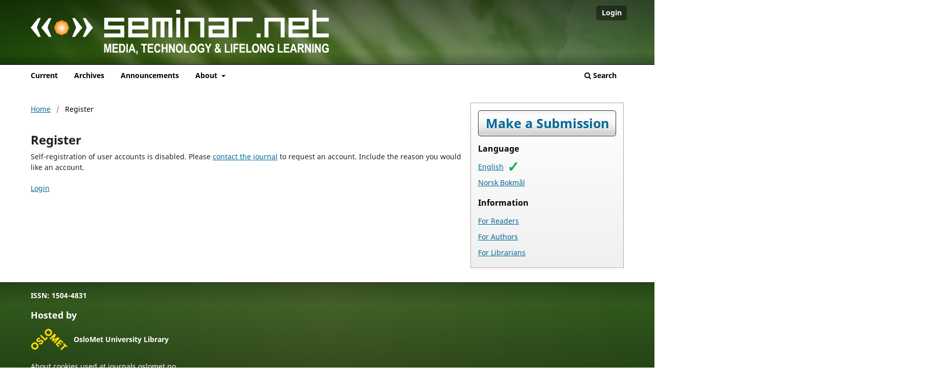

--- FILE ---
content_type: text/html; charset=utf-8
request_url: https://journals.oslomet.no/index.php/seminar/user/register?source=
body_size: 10024
content:
<!DOCTYPE html>
<html lang="en-US" xml:lang="en-US">
<head>
	<meta charset="utf-8">
	<meta name="viewport" content="width=device-width, initial-scale=1.0">
	<title>
		Register
							| Seminar.net
			</title>

	
<meta name="generator" content="Open Journal Systems 3.3.0.22" />
	<link rel="stylesheet" href="https://journals.oslomet.no/seminar/$$$call$$$/page/page/css?name=stylesheet" type="text/css" /><link rel="stylesheet" href="https://journals.oslomet.no/seminar/$$$call$$$/page/page/css?name=font" type="text/css" /><link rel="stylesheet" href="https://journals.oslomet.no/lib/pkp/styles/fontawesome/fontawesome.css?v=3.3.0.22" type="text/css" /><link rel="stylesheet" href="https://journals.oslomet.no/plugins/themes/master/js/mediaelement/mediaelementplayer.min.css?v=3.3.0.22" type="text/css" /><link rel="stylesheet" href="https://journals.oslomet.no/plugins/themes/master/lib/lightbox2-2.11.3/dist/css/lightbox.min.css?v=3.3.0.22" type="text/css" /><link rel="stylesheet" href="https://journals.oslomet.no/plugins/generic/orcidProfile/css/orcidProfile.css?v=3.3.0.22" type="text/css" />
</head>
<body class="pkp_page_user pkp_op_register" dir="ltr">

	<div class="pkp_structure_page">

				<header class="pkp_structure_head" id="headerNavigationContainer" role="banner">
						
 <nav class="cmp_skip_to_content" aria-label="Jump to content links">
	<a href="#pkp_content_main">Skip to main content</a>
	<a href="#siteNav">Skip to main navigation menu</a>
		<a href="#pkp_content_footer">Skip to site footer</a>
</nav>

			<div class="pkp_head_wrapper">

				<div class="pkp_site_name_wrapper">
					<button class="pkp_site_nav_toggle">
						<span>Open Menu</span>
					</button>
										<div class="pkp_site_name">
																		<a data-case="0" href="						https://journals.oslomet.no/seminar/index
					" class="is_text"><h1>##plugins.themes.master.header.html##</h1></a>
												</div>
				</div>

				
				<nav class="pkp_site_nav_menu" aria-label="Site Navigation">
					<a id="siteNav"></a>
					<div class="pkp_navigation_primary_row">
						<div class="pkp_navigation_primary_wrapper">
																				<ul id="navigationPrimary" class="pkp_navigation_primary pkp_nav_list">
								<li class="">
				<a href="https://journals.oslomet.no/seminar/issue/current">
					Current
				</a>
							</li>
								<li class="">
				<a href="https://journals.oslomet.no/seminar/issue/archive">
					Archives
				</a>
							</li>
								<li class="">
				<a href="https://journals.oslomet.no/seminar/announcement">
					Announcements
				</a>
							</li>
								<li class="">
				<a href="https://journals.oslomet.no/seminar/about">
					About
				</a>
									<ul>
																					<li class="">
									<a href="https://journals.oslomet.no/seminar/about">
										About the Journal
									</a>
								</li>
																												<li class="">
									<a href="https://journals.oslomet.no/seminar/about/submissions">
										Submissions
									</a>
								</li>
																												<li class="">
									<a href="https://journals.oslomet.no/seminar/about/editorialTeam">
										Editorial Team
									</a>
								</li>
																												<li class="">
									<a href="https://journals.oslomet.no/seminar/editorialboard">
										Editorial Board
									</a>
								</li>
																												<li class="">
									<a href="https://journals.oslomet.no/seminar/about/contact">
										Contact
									</a>
								</li>
																		</ul>
							</li>
			</ul>

				

																						<div class="pkp_navigation_search_wrapper">
									<a href="https://journals.oslomet.no/seminar/search" class="pkp_search pkp_search_desktop">
										<span class="fa fa-search" aria-hidden="true"></span>
										Search
									</a>
								</div>
													</div>
					</div>
					<div class="pkp_navigation_user_wrapper" id="navigationUserWrapper">
							<ul id="navigationUser" class="pkp_navigation_user pkp_nav_list">
															<li class="profile">
				<a href="https://journals.oslomet.no/seminar/login">
					Login
				</a>
							</li>
										</ul>

					</div>
				</nav>
			</div><!-- .pkp_head_wrapper -->
		</header><!-- .pkp_structure_head -->

						<div class="pkp_structure_content has_sidebar">
			<div id="pkp_content_main" class="pkp_structure_main" role="main">

<div class="page page_error">
	<nav class="cmp_breadcrumbs" role="navigation" aria-label="You are here:">
	<ol>
		<li>
			<a href="https://journals.oslomet.no/seminar/index">
				Home
			</a>
			<span class="separator">/</span>
		</li>
		<li class="current">
			<span aria-current="page">
									Register
							</span>
		</li>
	</ol>
</nav>

	<h1>
		Register
	</h1>
	<div class="description">
		Self-registration of user accounts is disabled. Please <a href="https://journals.oslomet.no/seminar/about/contact">contact the journal</a> to request an account. Include the reason you would like an account.
	</div>
			<div class="cmp_back_link">
			<a href="https://journals.oslomet.no/seminar/login">Login</a>
		</div>
	</div>

	</div><!-- pkp_structure_main -->

									<div class="pkp_structure_sidebar left" role="complementary" aria-label="Sidebar">
				<div class="pkp_block block_make_submission">
	<h2 class="pkp_screen_reader">
		Make a Submission
	</h2>

	<div class="content">
		<a class="block_make_submission_link" href="https://journals.oslomet.no/seminar/about/submissions">
			Make a Submission
		</a>
	</div>
</div>
<div class="pkp_block block_language">
	<h2 class="title">
		Language
	</h2>

	<div class="content">
		<ul>
							<li class="locale_en_US current" lang="en-US">
					<a href="https://journals.oslomet.no/seminar/user/setLocale/en_US?source=%2Findex.php%2Fseminar%2Fuser%2Fregister%3Fsource%3D">
						English
					</a>
				</li>
							<li class="locale_nb_NO" lang="nb-NO">
					<a href="https://journals.oslomet.no/seminar/user/setLocale/nb_NO?source=%2Findex.php%2Fseminar%2Fuser%2Fregister%3Fsource%3D">
						Norsk Bokmål
					</a>
				</li>
					</ul>
	</div>
</div><!-- .block_language -->
<div class="pkp_block block_information">
	<h2 class="title">Information</h2>
	<div class="content">
		<ul>
							<li>
					<a href="https://journals.oslomet.no/seminar/information/readers">
						For Readers
					</a>
				</li>
										<li>
					<a href="https://journals.oslomet.no/seminar/information/authors">
						For Authors
					</a>
				</li>
										<li>
					<a href="https://journals.oslomet.no/seminar/information/librarians">
						For Librarians
					</a>
				</li>
					</ul>
	</div>
</div>

			</div><!-- pkp_sidebar.left -->
			</div><!-- pkp_structure_content -->

<div id="pkp_content_footer" class="pkp_structure_footer_wrapper" role="contentinfo">
<aside class="issn"><p><strong>ISSN: 1504-4831</strong></p></aside>	<footer class="pkp_structure_footer">
		<div class="columns">
			<!--master--footer--publisher--en_US-->
		    			
			<div class="column">
				<h1>Hosted by</h1>
				<div class="inst-branding oslomet">
					<p><a class="logotext" href="https://www.oslomet.no/en/ul" target="_blank" rel="noopener">OsloMet University Library</a></p>
					<div class="info">
						<p><a href="https://journals.oslomet.no/help/cookies-en_US.html">About cookies used at journals.oslomet.no</a></p>
					</div><!-- .info -->
				</div><!-- .column.inst-branding -->
			</div><!-- .column -->
		</div><!-- columns -->
	</footer>
</div><!-- pkp_structure_footer_wrapper -->

</div><!-- pkp_structure_page -->

<script src="https://journals.oslomet.no/lib/pkp/lib/vendor/components/jquery/jquery.min.js?v=3.3.0.22" type="text/javascript"></script><script src="https://journals.oslomet.no/lib/pkp/lib/vendor/components/jqueryui/jquery-ui.min.js?v=3.3.0.22" type="text/javascript"></script><script src="https://journals.oslomet.no/plugins/themes/default/js/lib/popper/popper.js?v=3.3.0.22" type="text/javascript"></script><script src="https://journals.oslomet.no/plugins/themes/default/js/lib/bootstrap/util.js?v=3.3.0.22" type="text/javascript"></script><script src="https://journals.oslomet.no/plugins/themes/default/js/lib/bootstrap/dropdown.js?v=3.3.0.22" type="text/javascript"></script><script src="https://journals.oslomet.no/plugins/themes/default/js/main.js?v=3.3.0.22" type="text/javascript"></script><script src="https://journals.oslomet.no/plugins/themes/master/js/svgxuse.min.js?v=3.3.0.22" type="text/javascript"></script><script src="https://journals.oslomet.no/plugins/themes/master/js/master.js?v=3.3.0.22" type="text/javascript"></script><script src="https://journals.oslomet.no/plugins/themes/master/js/mediaelement/mediaelement.min.js?v=3.3.0.22" type="text/javascript"></script><script src="https://journals.oslomet.no/plugins/themes/master/js/open_details_id.js?v=3.3.0.22" type="text/javascript"></script><script src="https://journals.oslomet.no/plugins/themes/master/lib/lightbox2-2.11.3/dist/js/lightbox.js?v=3.3.0.22" type="text/javascript"></script><script src="https://journals.oslomet.no/plugins/themes/master/js/lightboxcustom.js?v=3.3.0.22" type="text/javascript"></script><script src="https://journals.oslomet.no/plugins/themes/master/js/faq.js?v=2" type="text/javascript"></script><script src="https://journals.oslomet.no/plugins/themes/seminarnet/js/seminar.net-videoabstracts-2025.js?v=2025-07-17-1024" type="text/javascript"></script><script src="https://www.recaptcha.net/recaptcha/api.js?hl=en" type="text/javascript"></script>

<!-- Form Honeypot -->
<script type="text/javascript">
	// add a placeholder to text inputs
	if ($("[name='userValidateURL']").length === 1) {
		var element = $("[name='userValidateURL']")[0];
		element.setAttribute("placeholder", "Leave this blank");
		element.setAttribute("tabIndex", "-1");
		element.setAttribute("autocomplete", "off");
		// hide the parent's parent element (input's div)
		element.parentNode.parentNode.style.display = 'none';
	}
</script>
<!-- /Form Honeypot -->

</body>
</html>


--- FILE ---
content_type: application/javascript
request_url: https://journals.oslomet.no/plugins/themes/seminarnet/js/seminar.net-videoabstracts-2025.js?v=2025-07-17-1024
body_size: 52257
content:
(function() {
    var debug = false;
    function Videoabstracts () {
    
    
        if(debug) {
            console.log('seminar-video-abstracts running ...');
        }
    
        this.data = [
	    /*{ journal: "seminar", year: 2025, vol: 21, issue: 1, article_id: , filmet_id: , title: "" },*/
	    { journal: "seminar", year: 2025, vol: 21, issue: 0, article_id: 6108, filmet_id: 113699481, title: "" },
	    { journal: "seminar", year: 2025, vol: 21, issue: 0, article_id: 6125, filmet_id: 113699483, title: "" },
	    { journal: "seminar", year: 2025, vol: 21, issue: 0, article_id: 6141, filmet_id: 113699508, title: "" },
	    { journal: "seminar", year: 2025, vol: 21, issue: 0, article_id: 6144, filmet_id: 113699525, title: "Educational approaches beyond digital capitalism: Final interim results of a practice-based research project" },
	    { journal: "seminar", year: 2025, vol: 21, issue: 0, article_id: 6156, filmet_id: 113699526, title: "" },
	    { journal: "seminar", year: 2025, vol: 21, issue: 0, article_id: 6157, filmet_id: 113699532, title: "" },
	    { journal: "seminar", year: 2025, vol: 21, issue: 0, article_id: 6170, filmet_id: 113699540, title: "" },
	    { journal: "seminar", year: 2025, vol: 21, issue: 0, article_id: 6286, filmet_id: 113699541, title: "" },
	    { journal: "seminar", year: 2025, vol: 21, issue: 0, article_id: 6356, filmet_id: 113699542, title: "" },
	    { journal: "seminar", year: 2024, vol: 21, issue: 1, article_id: 5899, filmet_id: 111915721, title: "Boosting Interaction Skills: How Social Presence Transforms Synchronous Online Language Learning for Adults" },
            { journal: "seminar", year: 2024, vol: 20, issue: 2, article_id: 5774, filmet_id: 109242623, title: "Gamified App-based Well-being Interventions for Children and Young People: A Systematic Literature Review" },
            { journal: "seminar", year: 2024, vol: 20, issue: 2, article_id: 5831, filmet_id: 109243442, title: "Digital Competencies of Elementary School Teachers" },
            { journal: "seminar", year: 2024, vol: 20, issue: 2, article_id: 5722, filmet_id: 109244861, title: "Improving Learning Design Using Learning Analytics in Relation to Study Experience" },
            { journal: "seminar", year: 2024, vol: 20, issue: 1, article_id: 4687, filmet_id: 107795956, title: "Teacher educators’ and pre-service teachers’ confidence toward the use of ICT in education" },
	    { journal: "seminar", year: 2024, vol: 20, issue: 1, article_id: 5718, filmet_id: 105011240, title: "Job demands and resources of information and technology use among teachers in Germany" },
            { journal: "seminar", year: 2024, vol: 20, issue: 1, article_id: 5700, filmet_id: 103323404, title: "Playful Computation: Teaching Computing Through Playful Learning " },
            { journal: "seminar", year: 2024, vol: 20, issue: 1, article_id: 5784, filmet_id: 105001412, title: "What is digital education? Decoding notions and encoding critical thinking, human rights and participation for fairer digital societiesDecoding notions and encoding critical thinking, human rights and participation for fairer digital societies" },
            { journal: "seminar", year: 2024, vol: 20, issue: 1, article_id: 5727, filmet_id: 102511466, title: "Media Literacy in Times of Crisis" },
            { journal: "seminar", year: 2024, vol: 20, issue: 1, article_id: 5711, filmet_id: 102423942, title: "University Teacher´'s Relational Competence in Online Teaching" },
	    { journal: "seminar", year: 2023, vol: 19, issue: 2, article_id: 5503, filmet_id: 94019970, title: "The students like me less in digital lectures" },
	    { journal: "seminar", year: 2023, vol: 19, issue: 2, article_id: 5321, filmet_id: 93118506, title: "From black screens to mediating means" },
	    { journal: "seminar", year: 2023, vol: 19, issue: 2, article_id: 5506, filmet_id: 94483642, title: "There's no place like campus" },
	    { journal: "seminar", year: 2023, vol: 19, issue: 2, article_id: 5494, filmet_id: 93131267, title: "Black Screens: From problem to something useful? " },
            { journal: "seminar", year: 2023, vol: 19, issue: 1, article_id: 5257, filmet_id: 89436732, title: "Experiences of technostressors during the Covid-19 pandemic among Finnish comprehensive school teachers" },
            { journal: "seminar", year: 2023, vol: 19, issue: 1, article_id: 5243, filmet_id: 89370435, title: "A part of the problem:  An exploration of  YouTube videos about depression" },
            { journal: "seminar", year: 2023, vol: 19, issue: 1, article_id: 5121, filmet_id: 89369996, title: "What can be learned about a positive relationship with food in food blogs? A nethnographic analysis of Finnish food bloggers’ posts on social media" },
	    { journal: "seminar", year: 2023, vol: 19, issue: 1, article_id: 4762, filmet_id: 89179833, title: "“Going hybrid on a dime”: Insights for transformation in education toward sustainable quality development" },
	    { journal: "seminar", year: 2022, vol: 18, issue: 1, article_id: 4692, filmet_id: 76375009, title: "Learning Outcomes in HMD-VR: a Literature Review" },
            { journal: "seminar", year: 2022, vol: 18, issue: 1, article_id: 4705, filmet_id: 76377284, title: "Assessing university students’ study-related burnout and academic well-being in digital learning environments A systematic literature review" },
            { journal: "seminar", year: 2022, vol: 18, issue: 1, article_id: 4669, filmet_id: 76377517, title: "University students’ Autonomous Sensory Meridian Response (ASMR) experiences in the light of a well-being theory " },
            { journal: "seminar", year: 2022, vol: 18, issue: 1, article_id: 4672, filmet_id: 76377663, title: "Students’ perspectives on the functionality of the flipped classroom approach in master’s thesis seminar" },
            { journal: "seminar", year: 2022, vol: 18, issue: 1, article_id: 4686, filmet_id: 74638981, title: "Learning analytics and flipped learning in online teaching for supporting preservice teachers' learning of quantitative research methods" },
            { journal: "seminar", year: 2022, vol: 18, issue: 1, article_id: 4075, filmet_id: 76377867, title: "Teacher Students’ Designing Media Education for Older People: Creative and Need-Based Pedagogies Emphasized" },
            { journal: "seminar", year: 2022, vol: 18, issue: 1, article_id: 4689, filmet_id: 75594922, title: "Fact-checking as digital media literacy in higher education" },
            { journal: "seminar", year: 2022, vol: 18, issue: 1, article_id: 4698, filmet_id: 76378637, title: "Teachers’ Experiences and Role in the Design Process of Online Degree Programmes in Higher Education " },
            { journal: "seminar", year: 2022, vol: 18, issue: 1, article_id: 4701, filmet_id: 74639166, title: "Digital Youth Work in Flanders: practices, challenges, and the impact of COVID-19" },
            { journal: "seminar", year: 2022, vol: 18, issue: 1, article_id: 4740, filmet_id: 76378048, title: "Young People as Empirical Experts of Participatory Research in the Age of Information Disorders " },
            { journal: "seminar", year: 2022, vol: 18, issue: 1, article_id: 4690, filmet_id: 76378611, title: "Pupils’ experiences of using learning analytics in a learning environment that utilizes self-regulated learning" },
            { journal: "seminar", year: 2021, vol: 17, issue: 2, article_id: 4493, filmet_id: 70373317, title: "Digital Capitalism, Datafication, and Media Education: Critical Perspectives" },
            { journal: "seminar", year: 2021, vol: 17, issue: 2, article_id: 4224, filmet_id: 69731132, title: "Digital Capitalism and Critical Media Education" },
            { journal: "seminar", year: 2021, vol: 17, issue: 2, article_id: 4268, filmet_id: 69731269, title: "Refocusing Zuboff's 'division of learning' on Education" },
            { journal: "seminar", year: 2021, vol: 17, issue: 2, article_id: 4280, filmet_id: 69731324, title: "Critical is not political: The need to (re)politicize data literacy" },
            { journal: "seminar", year: 2021, vol: 17, issue: 2, article_id: 4291, filmet_id: 69731500, title: "A feminist Critique to digital consent" },
            { journal: "seminar", year: 2021, vol: 17, issue: 2, article_id: 4232, filmet_id: 69731369, title: "Towards a Closer Look at the Pipes and Joints of Educational Data Infrastructures: A Technogenetic Analysis of the Experience API" },
            { journal: "seminar", year: 2021, vol: 17, issue: 2, article_id: 4397, filmet_id: 70632849, title: "Critical Data Studies and Data Science in Higher Education An interdisciplinary and explorative approach towards a critical data literacy" },
            { journal: "seminar", year: 2021, vol: 17, issue: 2, article_id: 4281, filmet_id: 69731514, title: "Artificial Intelligence in Education Big Data, Black Boxes, and Technological Solutionism" },
            { journal: "seminar", year: 2021, vol: 17, issue: 2, article_id: 4254, filmet_id: 69731339, title: "Global Education Industry - Exploring the state of affairs in Austria" },
            { journal: "seminar", year: 2021, vol: 17, issue: 2, article_id: 4303, filmet_id: 69731207, title: "Technology giants, educational policy and a preliminary mapping of networks and channels of influence in a Norwegian context" },
            { journal: "seminar", year: 2021, vol: 17, issue: 1, article_id: 3828, filmet_id: 67955426, title: "Perceived adequate education in ethics: A way to tap into ethical Social Networking Sites awareness?" },
            { journal: "seminar", year: 2021, vol: 17, issue: 1, article_id: 3582, filmet_id: 67897650, title: "The use of digital technologies in a 1:1 laptop initiative: The parent perspective" },
            { journal: "seminar", year: 2021, vol: 17, issue: 1, article_id: 3599, filmet_id: 67955437, title: "Collaborative Online Learning Using a Blended Learning Design for a Physiology Course in Nursing Education" },
            { journal: "seminar", year: 2021, vol: 17, issue: 1, article_id: 3199, filmet_id: 67897634, title: "Identifying the contradictions in the technology enhanced language classroom" },
            { journal: "seminar", year: 2021, vol: 17, issue: 1, article_id: 3761, filmet_id: 67897697, title: "The impact of emotions on learning and motivation in producing and presenting digital stories" },
            { journal: "seminar", year: 2020, vol: 16, issue: 2, article_id: 4043, filmet_id: "", title: "Special issue: 30 years of ICT and learning in education - major changes and challenges" },
            { journal: "seminar", year: 2020, vol: 16, issue: 2, article_id: 4046, filmet_id: 65481665, title: "Education, Change and the Longue Dureé: The Fate of the Book" },
            { journal: "seminar", year: 2020, vol: 16, issue: 2, article_id: 4047, filmet_id: 65313433, title: "30 years of ICT in education: reflecting on educational technology projects" },
            { journal: "seminar", year: 2020, vol: 16, issue: 2, article_id: 4048, filmet_id: 65654933, title: "Back to the future : Socio-technical imaginaries in 50 years of school digitalization curriculum reforms" },
            { journal: "seminar", year: 2020, vol: 16, issue: 2, article_id: 4049, filmet_id: 65411992, title: "When student-activating teaching conflict with students' desire for efficiency. A communication perspective on undergraduate students' media use" },
            { journal: "seminar", year: 2020, vol: 16, issue: 2, article_id: 4044, filmet_id: 65411725, title: "On the expression of hegemony in the field of educational technology - a case study of editorials in a Norwegian academic journal" },
            { journal: "seminar", year: 2020, vol: 16, issue: 1, article_id: 2563, filmet_id: 63022468, title: "Better together: building a new support site for bachelor's students in nursing" },
            { journal: "seminar", year: 2020, vol: 16, issue: 1, article_id: 3476, filmet_id: 63017517, title: "Educational and Digital Divides in Inclusive Education The Case of Video Materials for Teacher Training in Uganda" },
            { journal: "seminar", year: 2020, vol: 16, issue: 1, article_id: 2870, filmet_id: 63022286, title: "The challenges and opportunities of using 360-degree video technology in online lecturing: A case study in higher education business studies" },
            { journal: "seminar", year: 2020, vol: 16, issue: 1, article_id: 3165, filmet_id: 63017446, title: "Educational textbooks in digital surroundings" },
            { journal: "seminar", year: 2019, vol: 15, issue: 1, article_id: 3402, filmet_id: 52172269, title: "Teachers as users of ICT from the student perspective in higher education flipped classroom classes" },
            { journal: "seminar", year: 2019, vol: 15, issue: 1, article_id: 2908, filmet_id: 52116132, title: "Teachers' Pedagogical Role as Mediators in Leading and Guiding Students' Learning in Digital Storytelling (DST)" },
            { journal: "seminar", year: 2019, vol: 15, issue: 1, article_id: 2890, filmet_id: 52116426, title: "Exploring Healthcare Simulation Facilitators' Conceptions of Teaching and Learning" },
            { journal: "seminar", year: 2019, vol: 15, issue: 1, article_id: 3074, filmet_id: 52116671, title: "Nonlinear Storytelling Method and Tools for Low-Threshold Game Development" },
            { journal: "seminar", year: 2019, vol: 15, issue: 1, article_id: 2919, filmet_id: 52116563, title: "How are technology-related workplace resources associated with techno-work engagement among a group of Finnish teachers?" },
            { journal: "seminar", year: 2020, vol: 16, issue: 2, article_id: 2974, filmet_id: 36544230, title: "Editorial - Recent trends in the digitalization of the Nordic K-12 schools" },
            { journal: "seminar", year: 2020, vol: 16, issue: 2, article_id: 2983, filmet_id: 36544218, title: "Rethinking communication in virtual learning environments through the concept of Bildung" },
            { journal: "seminar", year: 2020, vol: 16, issue: 2, article_id: 2975, filmet_id: 36544219, title: "Trends in the Digitalization of K-12 Schools: The Australian Perspective" },
            { journal: "seminar", year: 2020, vol: 16, issue: 2, article_id: 2976, filmet_id: 36544233, title: "Digitally Competent School Organizations – Developing Supportive Organizational Infrastructures" },
            { journal: "seminar", year: 2020, vol: 16, issue: 2, article_id: 2977, filmet_id: 36544237, title: "A Comparison Between Digital Competence in Two Nordic Countries' National Curricula and an International Framework: Inspecting their Readiness for 21st Century Education" },
            { journal: "seminar", year: 2020, vol: 16, issue: 2, article_id: 2972, filmet_id: 36544217, title: "Power and control in the one-to-one computing classroom: students' perspectives on teachers' didactical design" },
            { journal: "seminar", year: 2020, vol: 16, issue: 2, article_id: 2978, filmet_id: 36544229, title: "Digital transformation in Swedish schools – Principals' strategic leadership and organisation of tablet-based one-to-one computing initiatives" },
            { journal: "seminar", year: 2020, vol: 16, issue: 2, article_id: 2979, filmet_id: 36544243, title: "Digital relational competence: Sensitivity and responsivity to needs of distance and co-located students" },
            { journal: "seminar", year: 2020, vol: 16, issue: 2, article_id: 2980, filmet_id: 36544222, title: "Digitally competent schools: teacher expectations when introducing digital competence in Finnish basic education" },
            { journal: "seminar", year: 2020, vol: 16, issue: 2, article_id: 2981, filmet_id: 36544234, title: "Enhancing future teachers' competencies for technology integration in education:  Turning theory into practice" },
            { journal: "seminar", year: 2020, vol: 16, issue: 2, article_id: 2982, filmet_id: 36544214, title: "Adequate digital competence – a close reading of the new national strategy for digitalization of the schools in Sweden" },
            { journal: "seminar", year: 2020, vol: 16, issue: 2, article_id: 2584, filmet_id: 28013604, title: "Introducing Virtual Reality Technologies to Design Education" },
            { journal: "seminar", year: 2020, vol: 16, issue: 2, article_id: 2579, filmet_id: 28013605, title: "Enhancing engagement, enjoyment and learning experiences through gamification on an English course for health care students" },
            { journal: "seminar", year: 2020, vol: 16, issue: 2, article_id: 2581, filmet_id: 28013502, title: "Transcultural perspectives in Teaching Children's Horror Films" },
            { journal: "seminar", year: 2020, vol: 16, issue: 2, article_id: 2834, filmet_id: 28013518, title: "A long way? Introducing digitized historical newspapers in school, a case study from Finland" },
            { journal: "seminar", year: 2020, vol: 16, issue: 2, article_id: 2597, filmet_id: 28013593, title: "How to trigger students' interest in digital learning environments: A systematic literature review" },
            { journal: "seminar", year: 2020, vol: 16, issue: 2, article_id: 2835, filmet_id: 28013564, title: "Preschoolers Learning with the Internet of Toys:  From Toy-Based Edutainment to Transmedia Literacy" },
            { journal: "seminar", year: 2020, vol: 16, issue: 2, article_id: 2304, filmet_id: 19719855, title: "Differences between the genders in ICT skills for Finnish upper comprehensive school students: Does gender matter?" },
            { journal: "seminar", year: 2020, vol: 16, issue: 2, article_id: 2305, filmet_id: 19719853, title: "Cooperative Learning within Educational Networks: Perspectives for Good Educational Governance in Modern Reading Education" },
            { journal: "seminar", year: 2020, vol: 16, issue: 2, article_id: 2306, filmet_id: 19718129, title: "Teachers' practices to support student work in digital storytelling: A study on Finnish and Chinese school teachers' experiences" },
            { journal: "seminar", year: 2020, vol: 16, issue: 2, article_id: 2307, filmet_id: 19719863, title: "Older Adults' Coping with the Digital Everyday Life" },
            { journal: "seminar", year: 2020, vol: 16, issue: 2, article_id: 2308, filmet_id: 19719862, title: "Openness in Education: Claims, Concepts, and Perspectives for Higher Education" },
            { journal: "seminar", year: 2018, vol: 14, issue: 2, article_id: 2983, filmet_id: 36544218, title: "Rethinking communication in virtual learning environments through the concept of Bildung" },
            { journal: "seminar", year: 2018, vol: 14, issue: 2, article_id: 2981, filmet_id: 36544234, title: "Enhancing future teachers' competencies for technology integration in education: Turning theory into practice." },
            { journal: "seminar", year: 2018, vol: 14, issue: 2, article_id: 2980, filmet_id: 36544222, title: "Digitally competent schools: teacher expectations when introducing digital competence in Finnish basic education." },
            { journal: "seminar", year: 2018, vol: 14, issue: 2, article_id: 2979, filmet_id: 36544243, title: "Digital relational competence: Sensitivity and responsivity to needs of distance and co-located students." },
            { journal: "seminar", year: 2018, vol: 14, issue: 2, article_id: 2978, filmet_id: 36544229, title: "Digital transformation in Swedish schools – Principals' strategic leadership and organisation of tablet-based one-to-one computing initiatives." },
            { journal: "seminar", year: 2018, vol: 14, issue: 2, article_id: 2977, filmet_id: 36544237, title: "A Comparison Between Digital Competence in Two Nordic Countries' National Curricula and an International Framework: Inspecting their Readiness for 21st Century Education" },
            { journal: "seminar", year: 2018, vol: 14, issue: 2, article_id: 2975, filmet_id: 36544219, title: "Trends in the Digitalization of K-12 Schools: The Australian Perspective." },
            { journal: "seminar", year: 2018, vol: 14, issue: 2, article_id: 2974, filmet_id: 36544230, title: "Editorial - Recent trends in the digitalization of the Nordic K-12 schools" },
            { journal: "seminar", year: 2018, vol: 14, issue: 2, article_id: 2972, filmet_id: 36544217, title: "Power and control in the one-to-one computing classroom: students' perspectives on teachers' didactical design." },
            { journal: "seminar", year: 2018, vol: 14, issue: 1, article_id: 2835, filmet_id: 28013564, title: "Preschoolers Learning with the Internet of Toys: From Toy-Based Edutainment to Transmedia Literacy." },
            { journal: "seminar", year: 2018, vol: 14, issue: 1, article_id: 2834, filmet_id: 28013518, title: "A long way? Introducing digitized historical newspapers in school, a case study from Finland." },
            { journal: "seminar", year: 2018, vol: 14, issue: 1, article_id: 2597, filmet_id: 28013593, title: "How to trigger students' interest in digital learning environments: A systematic literature review." },
            { journal: "seminar", year: 2018, vol: 14, issue: 1, article_id: 2581, filmet_id: 28013502, title: "Transcultural perspectives in Teaching Children's Horror Films" },
            { journal: "seminar", year: 2018, vol: 14, issue: 1, article_id: 2579, filmet_id: 28013605, title: "Enhancing engagement, enjoyment and learning experiences through gamification on an English course for health care students." },
            { journal: "seminar", year: 2017, vol: 13, issue: 2, article_id: 2308, filmet_id: 19719862, title: "Openness in Education: Claims, Concepts, and Perspectives for Higher Education" },
            { journal: "seminar", year: 2017, vol: 13, issue: 2, article_id: 2307, filmet_id: 19719863, title: "Older Adults' Coping with the Digital Everyday Life" },
            { journal: "seminar", year: 2017, vol: 13, issue: 2, article_id: 2306, filmet_id: 19718129, title: "Teachers' practices to support student work in digital storytelling: A study on Finnish and Chinese school teachers' experiences" },
            { journal: "seminar", year: 2017, vol: 13, issue: 2, article_id: 2305, filmet_id: 19719853, title: "Cooperative Learning within Educational Networks: Perspectives for Good Educational Governance in Modern Reading Education." },
            { journal: "seminar", year: 2017, vol: 13, issue: 2, article_id: 2110, filmet_id: 19719855, title: "Differences between the genders in ICT skills for Finnish upper comprehensive school students: Does gender matter?" },
            { journal: "seminar", year: 2017, vol: 13, issue: 1, article_id: 2326, filmet_id: 19721456, title: "Teachers' Awareness of Guidelines for Quality Assurance when developing MOOCs." },
            { journal: "seminar", year: 2017, vol: 13, issue: 1, article_id: 2325, filmet_id: 19721457, title: "Gamification of Learning and Teaching in Schools – A Critical Stance." },
            { journal: "seminar", year: 2017, vol: 13, issue: 1, article_id: 2297, filmet_id: 19719563, title: "Older active users of ICTs make sense of their engagement" },
            { journal: "seminar", year: 2016, vol: 12, issue: 2, article_id: 2333, filmet_id: 19829802, title: "A user experience case study: two embodied cognition user interface solutions for a math learning game." },
            { journal: "seminar", year: 2016, vol: 12, issue: 2, article_id: 2332, filmet_id: 19829797, title: "Using Mobile Tools to Support Meaningful Work-based Learning in Vocational Education" },
            { journal: "seminar", year: 2016, vol: 12, issue: 2, article_id: 2331, filmet_id: 19829793, title: "Students' Expectations and Experiences of Meaningful Simulation-Based Medical Education" },
            { journal: "seminar", year: 2016, vol: 12, issue: 2, article_id: 2281, filmet_id: 19829803, title: "When does the educational use of ICT become a source of technostress for Finnish teachers?" },
            { journal: "seminar", year: 2016, vol: 12, issue: 1, article_id: 2340, filmet_id: 19829877, title: "TORIES OF TECHNOLOGY-ENHANCEMENT IN HIGHER EDUCATION – A CRITICAL APPROACH" },
            { journal: "seminar", year: 2016, vol: 12, issue: 1, article_id: 2338, filmet_id: 19829855, title: "PROBLEM-BASED LEARNING IN SYNCHRONOUS NETWORKED ENVIRONMENTS: COMPARING ADOBE CONNECT AND SECOND LIFE." },
            { journal: "seminar", year: 2016, vol: 12, issue: 1, article_id: 2337, filmet_id: 19829853, title: "FACEBOOK AS AN ACTOR - A CASE OF STUDENTS NEGOTIATING THEIR SOCIAL PRESENCE IN AN ONLINE COURSE." },
            { journal: "seminar", year: 2016, vol: 12, issue: 1, article_id: 2336, filmet_id: 19829851, title: "SUPPORTING LEARNING THROUGH EPISTEMIC SCAFFOLDS EMBEDDED IN A HIGHLIGHTER TOOL" },
            { journal: "seminar", year: 2016, vol: 12, issue: 1, article_id: 2335, filmet_id: 19829849, title: "ETHNOGRAPHY FOR INVESTIGATING THE INTERNET" },
            { journal: "seminar", year: 2015, vol: 11, issue: 3, article_id: 2350, filmet_id: 19830136, title: "Website Preferences of Finnish and Mexican University Students: A Cross-Cultural Study." },
            { journal: "seminar", year: 2015, vol: 11, issue: 3, article_id: 2349, filmet_id: 19830134, title: "Technology and ethnography – will it blend? Technological possibilities for fieldwork on transformations of teacher knowledge with videography and video diaries." },
            { journal: "seminar", year: 2015, vol: 11, issue: 3, article_id: 2348, filmet_id: 19830133, title: "Examining value creation in a community of learning practice: Methodological reflections on story-telling and story-reading." },
            { journal: "seminar", year: 2015, vol: 11, issue: 3, article_id: 2347, filmet_id: 19830132, title: "Digital Learning Aids for Nynorsk Pupils in School: - A Politically Sensitive Area or a Question of a Deeper Scientific Understanding of Learnin" },
            { journal: "seminar", year: 2015, vol: 11, issue: 3, article_id: 2345, filmet_id: 19830139, title: "First do no harm: developing an ethical process of consent and release for digital storytelling in healthcare" },
            { journal: "seminar", year: 2015, vol: 11, issue: 2, article_id: 2357, filmet_id: 19890291, title: "The Digital Competences and Agency of Older People Living in Rural Villages in Finnish Lapland" },
            { journal: "seminar", year: 2015, vol: 11, issue: 2, article_id: 2356, filmet_id: 19890290, title: "Toys as Tools for Skill-building and Creativity in Adult Life." },
            { journal: "seminar", year: 2015, vol: 11, issue: 2, article_id: 2355, filmet_id: 19890289, title: "Body, identity and images of the self among adolescents. From research to action through Peer&amp;Media Education." },
            { journal: "seminar", year: 2015, vol: 11, issue: 2, article_id: 2354, filmet_id: 19890288, title: "Behind the concepts of multiliteracies and media literacy in the renewed Finnish core curriculum: A systematic literature review of peer-reviewed research." },
            { journal: "seminar", year: 2015, vol: 11, issue: 2, article_id: 2353, filmet_id: 19890283, title: "Developing a TPACK measurement instrument for 21st century pre-service teachers." },
            { journal: "seminar", year: 2015, vol: 11, issue: 2, article_id: 2352, filmet_id: 19890287, title: "A pedagogical model for simulation-based learning in healthcare" },
            { journal: "seminar", year: 2015, vol: 11, issue: 1, article_id: 2363, filmet_id: 19890397, title: "Coming Back to Basic Concepts of the Context." },
            { journal: "seminar", year: 2015, vol: 11, issue: 1, article_id: 2362, filmet_id: 19890390, title: "At Home with Students – Observing Online and Offline Contexts." },
            { journal: "seminar", year: 2015, vol: 11, issue: 1, article_id: 2361, filmet_id: 19890399, title: "Nursing students' attitudes towards ICT in education and clinic in Denmark." },
            { journal: "seminar", year: 2015, vol: 11, issue: 1, article_id: 2360, filmet_id: 19890385, title: "Learning by using digital media in and out of school." },
            { journal: "seminar", year: 2015, vol: 11, issue: 1, article_id: 2359, filmet_id: 19890383, title: "ICT-enabled innovation in technology rich schools?" },
            { journal: "seminar", year: 2014, vol: 10, issue: 2, article_id: 2371, filmet_id: 19901191, title: "Comparing the use of computer-supported collaboration tools among university students with different life circumstances." },
            { journal: "seminar", year: 2014, vol: 10, issue: 2, article_id: 2370, filmet_id: 19901188, title: "Philosophical speech act theory and challenges in interactive dialogue: Experiences of narrow communication." },
            { journal: "seminar", year: 2014, vol: 10, issue: 2, article_id: 2369, filmet_id: 19901185, title: "eacher education as design: technology-rich learning environments and trajectories." },
            { journal: "seminar", year: 2014, vol: 10, issue: 2, article_id: 2368, filmet_id: 19901183, title: "Old Literacies and the â€œNewâ€  Literacy Studies: Revisiting Reading and Writing." },
            { journal: "seminar", year: 2014, vol: 10, issue: 1, article_id: 2378, filmet_id: 19901249, title: "Dinosaurs and fossils living without dangerous tools: Social representations of computers and the Internet by elderly Finnish and American non-users." },
            { journal: "seminar", year: 2014, vol: 10, issue: 1, article_id: 2377, filmet_id: 19901247, title: "How to Gain Knowledge When Data Are Shared? Open Government Data from a Media Pedagogical Perspective." },
            { journal: "seminar", year: 2014, vol: 10, issue: 1, article_id: 2376, filmet_id: 19901245, title: "Educational Expectations and Media Cultures" },
            { journal: "seminar", year: 2014, vol: 10, issue: 1, article_id: 2375, filmet_id: 19901244, title: "Education for All Revisited: On Concepts of Sharing in the Open Educational Resources (OER) Movement" },
            { journal: "seminar", year: 2014, vol: 10, issue: 1, article_id: 2374, filmet_id: 19901243, title: "My Own Private Public Library" },
            { journal: "seminar", year: 2013, vol: 9, issue: 2, article_id: 2388, filmet_id: 19901301, title: "Theoretical analysis of three research apparatuses about media and information literacy in France" },
            { journal: "seminar", year: 2013, vol: 9, issue: 2, article_id: 2387, filmet_id: 19901300, title: "Interactive whiteboards as artefacts to support dialogic learning spaces in primary schools." },
            { journal: "seminar", year: 2013, vol: 9, issue: 2, article_id: 2386, filmet_id: 19901299, title: "Towards Considerations beyond Dichotomies: The Study of Material Culture faces challenges in Online Playgrounds" },
            { journal: "seminar", year: 2013, vol: 9, issue: 2, article_id: 2385, filmet_id: 19901298, title: "Key Concepts in Education: Critical Issues beyond Definition and Discursive Practices." },
            { journal: "seminar", year: 2013, vol: 9, issue: 1, article_id: 2392, filmet_id: 19901373, title: "Interprofessional Participation and Reflection in a Digital Network." },
            { journal: "seminar", year: 2013, vol: 9, issue: 1, article_id: 2391, filmet_id: 19901374, title: "Challenges with social software for collaboration: Two case studies from teacher training." },
            { journal: "seminar", year: 2013, vol: 9, issue: 1, article_id: 2390, filmet_id: 19901375, title: "From Classroom to Digital Arena in Seeking Higher-level Learning: Student Experience. Seminar" },
            { journal: "seminar", year: 2012, vol: 8, issue: 2, article_id: 2397, filmet_id: 19911392, title: "Developing Contextual Knowledge Arenas in the Global Classroom" },
            { journal: "seminar", year: 2012, vol: 8, issue: 2, article_id: 2396, filmet_id: 19911391, title: "Online dating and education." },
            { journal: "seminar", year: 2012, vol: 8, issue: 2, article_id: 2395, filmet_id: 19911389, title: "Digital Network as a Learning Tool for Health Sciences Students." },
            { journal: "seminar", year: 2012, vol: 8, issue: 2, article_id: 2394, filmet_id: 19911386, title: "Adopting digital skills in an international project in teacher education" },
            { journal: "seminar", year: 2012, vol: 8, issue: 1, article_id: 2403, filmet_id: 19911503, title: "Scaffolded filmmaking in PlayOFF: A playground for worldwide film experiments" },
            { journal: "seminar", year: 2012, vol: 8, issue: 1, article_id: 2402, filmet_id: 19911456, title: "Norwegian Nurses' Experiences with Blended Learning: An Evaluation Study." },
            { journal: "seminar", year: 2012, vol: 8, issue: 1, article_id: 2401, filmet_id: 19911455, title: "University Students' Use of Information and Communication Technologies (ICT) in Russia: A Focus on Learning and Everyday Life" },
            { journal: "seminar", year: 2012, vol: 8, issue: 1, article_id: 2400, filmet_id: 19911463, title: "Storytelling – EDU: Educational - Digital – Unlimited?." },
            { journal: "seminar", year: 2011, vol: 7, issue: 2, article_id: 2408, filmet_id: 19911578, title: "Student attitudes toward teaching English with technology." },
            { journal: "seminar", year: 2011, vol: 7, issue: 2, article_id: 2407, filmet_id: 19911591, title: "How can we make junior business students understand the importance of learning organizational behaviour and management?" },
            { journal: "seminar", year: 2011, vol: 7, issue: 2, article_id: 2406, filmet_id: 19911595, title: "E-learning for sustainable development - rationale, strategies, choices and actions. Experiences from the study programme MSc in Development Management." },
            { journal: "seminar", year: 2011, vol: 7, issue: 2, article_id: 2405, filmet_id: 19911596, title: "Wiki Storyline in Second Language Teaching." },
            { journal: "seminar", year: 2011, vol: 7, issue: 2, article_id: 2404, filmet_id: 19911588, title: "EFA in Pakistan: Struggle for Upgrading Literacy." },
            { journal: "seminar", year: 2011, vol: 7, issue: 1, article_id: 2416, filmet_id: 19911634, title: "Alternative Online Evaluation in a Blended Learning Environment." },
            { journal: "seminar", year: 2011, vol: 7, issue: 1, article_id: 2415, filmet_id: 19911633, title: "Title Lecturers' Conception of Learning and Use of Methods in Blended Learning Courses at Three Swedish Universities." },
            { journal: "seminar", year: 2011, vol: 7, issue: 1, article_id: 2414, filmet_id: 19911628, title: "The nature and limits of interactive communication: A philosophical analysis." },
            { journal: "seminar", year: 2011, vol: 7, issue: 1, article_id: 2413, filmet_id: 19911624, title: "Visual Competence, Media Literacy and \"New Literacies\" – Conceptual Considerations in a Plural Discursive Landscape" },
            { journal: "seminar", year: 2010, vol: 6, issue: 3, article_id: 2426, filmet_id: 19911681, title: "Digital storytelling as an emerging documentary form." },
            { journal: "seminar", year: 2010, vol: 6, issue: 3, article_id: 2421, filmet_id: 19911698, title: "Experiences from Blended Learning, Net-based Learning and Mind Tools" },
            { journal: "seminar", year: 2010, vol: 6, issue: 3, article_id: 2420, filmet_id: 19911690, title: "Tools for peer assessment in an e-learning environment." },
            { journal: "seminar", year: 2010, vol: 6, issue: 3, article_id: 2419, filmet_id: 19911687, title: "Learning Outcomes and a Taxonomy as a Starting Point for creating digital Multiple-choice Tests" },
            { journal: "seminar", year: 2010, vol: 6, issue: 3, article_id: 2418, filmet_id: 19911683, title: "Promoting the Good e-Teacher: Didactical Choices when developing e-pedagogical Competences" },
            { journal: "seminar", year: 2010, vol: 6, issue: 2, article_id: 2449, filmet_id: 19968607, title: "Meshing the Personal with the Professional: Digital Storytelling in Higher Education." },
            { journal: "seminar", year: 2010, vol: 6, issue: 2, article_id: 2448, filmet_id: 19968592, title: "The Pedagogy of Digital Storytelling in the College Classroom." },
            { journal: "seminar", year: 2010, vol: 6, issue: 2, article_id: 2448, filmet_id: 19968608, title: "The Pedagogy of Digital Storytelling in the College Classroom." },
            { journal: "seminar", year: 2010, vol: 6, issue: 2, article_id: 2447, filmet_id: 19968604, title: "â€œDon't Keep It To Yourself!â€ : Digital Storytelling with South African Youth." },
            { journal: "seminar", year: 2010, vol: 6, issue: 2, article_id: 2446, filmet_id: 19968591, title: "The Hadia Story: Digital Storytelling in Election Campaigns" },
            { journal: "seminar", year: 2010, vol: 6, issue: 2, article_id: 2445, filmet_id: 19968602, title: "Digital storytelling in sex education. Avoiding the pitfalls of building a â€˜haram' website." },
            { journal: "seminar", year: 2010, vol: 6, issue: 2, article_id: 2444, filmet_id: 19968588, title: "Digital storytelling in study abroad: toward a counter-catalogic experience" },
            { journal: "seminar", year: 2010, vol: 6, issue: 2, article_id: 2443, filmet_id: 19968597, title: "Understanding digital storytelling: individual â€˜voice' and community-building in youth media programs." },
            { journal: "seminar", year: 2010, vol: 6, issue: 2, article_id: 2442, filmet_id: 19968596, title: "Making time for storytelling; the challenges of community building and activism in a rural locale." },
            { journal: "seminar", year: 2010, vol: 6, issue: 2, article_id: 2430, filmet_id: 19968586, title: "Poetic reflection through digital storytelling – a methodology to foster professional health worker identity in students." },
            { journal: "seminar", year: 2010, vol: 6, issue: 2, article_id: 2429, filmet_id: 19968594, title: "Boundary crossing and learning identities – digital storytelling in primary schools" },
            { journal: "seminar", year: 2010, vol: 6, issue: 1, article_id: 2463, filmet_id: 20033102, title: "Does MS Photo Story 3 Make a Difference? The Views and Experiences of a Group of Norwegian Secondary School Teachers." },
            { journal: "seminar", year: 2010, vol: 6, issue: 1, article_id: 2462, filmet_id: 20033097, title: "Creating and Reading Images: Towards a Communication Framework for Higher Education Learning." },
            { journal: "seminar", year: 2010, vol: 6, issue: 1, article_id: 2461, filmet_id: 20033098, title: "What Don't We Know About Interactive Lectures?." },
            { journal: "seminar", year: 2010, vol: 6, issue: 1, article_id: 2460, filmet_id: 20033095, title: "Self and Peer Assessment and Dominance During Group Work Using Online Visual Tools." },
            { journal: "seminar", year: 2010, vol: 6, issue: 1, article_id: 2459, filmet_id: 20033094, title: "Virtual Chemical Engineering: Guidelines for E-Learning in Engineering Education." },
            { journal: "seminar", year: 2010, vol: 6, issue: 1, article_id: 2458, filmet_id: 20033092, title: "Smart Morning in an African Village: Diversifying Technologies within a Tanzanian Context." },
            { journal: "seminar", year: 2010, vol: 6, issue: 1, article_id: 2457, filmet_id: 20033087, title: "Visual Considerations in the Presentation of Mathematical Proofs." },
            { journal: "seminar", year: 2010, vol: 6, issue: 1, article_id: 2456, filmet_id: 20033089, title: "Video Conferencing for Opening Classroom Doors in Initial Teacher Education: Sociocultural Processes of Mimicking and Improvisation." },
            { journal: "seminar", year: 2010, vol: 6, issue: 1, article_id: 2455, filmet_id: 20033099, title: "The Rhetoric of Multi-Display Learning Spaces: exploratory experiences in visual art disciplines." },
            { journal: "seminar", year: 2009, vol: 5, issue: 2, article_id: 2465, filmet_id: 20143345, title: "Using Competence Meetings as a Practical Reflective Method" },
            { journal: "seminar", year: 2009, vol: 5, issue: 2, article_id: 2465, filmet_id: 20143342, title: "Using Competence Meetings as a Practical Reflective Method" },
            { journal: "seminar", year: 2009, vol: 5, issue: 2, article_id: 2464, filmet_id: 20143340, title: "ICT - an ally and an alien The role of ICT in Swedish popular adult education organisations." },
            { journal: "seminar", year: 2009, vol: 5, issue: 2, article_id: 2357, filmet_id: 19719652, title: "Design of Customized Corporate E-Learning" },
            { journal: "seminar", year: 2009, vol: 5, issue: 1, article_id: 2470, filmet_id: 20143449, title: "Constraints in Film Making Processes Offer an Exercise to the Imagination." },
            { journal: "seminar", year: 2009, vol: 5, issue: 1, article_id: 2469, filmet_id: 20143450, title: "Facilitating practical knowledge by using ECT" },
            { journal: "seminar", year: 2009, vol: 5, issue: 1, article_id: 2468, filmet_id: 20143442, title: "Life Long Education: A Conceptual Debate." },
            { journal: "seminar", year: 2008, vol: 4, issue: 3, article_id: 2481, filmet_id: 20325134, title: "Dealing with pupils digital everyday life." },
            { journal: "seminar", year: 2008, vol: 4, issue: 3, article_id: 2477, filmet_id: 20143518, title: "Developing professional competence by internet-based reflection" },
            { journal: "seminar", year: 2008, vol: 4, issue: 3, article_id: 2476, filmet_id: 20143549, title: "On the hidden curriculum of the mouse click: An anthropologically drama." },
            { journal: "seminar", year: 2008, vol: 4, issue: 3, article_id: 2475, filmet_id: 20143533, title: "Distance learning students in -communities of practice-" },
            { journal: "seminar", year: 2008, vol: 4, issue: 3, article_id: 2474, filmet_id: 20143530, title: "Gender Profiles of Internet and Mobile Phone Use among Norwegian Adolescents" },
            { journal: "seminar", year: 2008, vol: 4, issue: 2, article_id: 2482, filmet_id: 20325136, title: "Cooperative Online Education." },
            { journal: "seminar", year: 2008, vol: 4, issue: 2, article_id: 2479, filmet_id: 20325137, title: "urvival of the -net-est?" },
            { journal: "seminar", year: 2008, vol: 4, issue: 1, article_id: 2492, filmet_id: 20325185, title: "New teacher functions in cyberspace - on technology, mass media and education." },
            { journal: "seminar", year: 2008, vol: 4, issue: 1, article_id: 2490, filmet_id: 20325187, title: "Dimensions of flexibility - Students, communication technology and distributed education." },
            { journal: "seminar", year: 2008, vol: 4, issue: 1, article_id: 2488, filmet_id: 20325186, title: "Identifying Needs: A Missing Part in Teacher Training Programs." },
            { journal: "seminar", year: 2007, vol: 3, issue: 3, article_id: 2503, filmet_id: 20325241, title: "And twelve months later, we are still waiting-: Insights into teaching and use of ICT in rural and remote Australian schools" },
            { journal: "seminar", year: 2007, vol: 3, issue: 3, article_id: 2502, filmet_id: 20325240, title: "Shaping or shaking the learning network? Insights into teaching practices using Virtual Learning Environments." },
            { journal: "seminar", year: 2007, vol: 3, issue: 3, article_id: 2501, filmet_id: 20325242, title: "Developing a Virtual Book - Material for Virtual Learning Environments." },
            { journal: "seminar", year: 2007, vol: 3, issue: 2, article_id: 2508, filmet_id: 20325274, title: "The Constant Transformation and Re-configuration of Educational Knowledge Through the Internet." },
            { journal: "seminar", year: 2007, vol: 3, issue: 2, article_id: 2506, filmet_id: 20325272, title: "How students interact when working with mathematics in an ICT context." },
            { journal: "seminar", year: 2007, vol: 3, issue: 2, article_id: 2505, filmet_id: 20325270, title: "Tweens on the Internet - communication in virtual guest books" },
            { journal: "seminar", year: 2007, vol: 3, issue: 1, article_id: 2513, filmet_id: 20325329, title: "Digitalized story-making in the classroom- A social semiotic perspective on gender, multimodality and learning." },
            { journal: "seminar", year: 2007, vol: 3, issue: 1, article_id: 2511, filmet_id: 20325326, title: "CT in Swedish Schools 1984 - 2004: How computers work in the teachers- world." },
            { journal: "seminar", year: 2007, vol: 3, issue: 1, article_id: 2510, filmet_id: 20325331, title: "The Digital Culture and -Peda-Socio- Transformation." },
            { journal: "seminar", year: 2007, vol: 3, issue: 1, article_id: 2509, filmet_id: 20325325, title: "University teaching staff as learners of the pedagogical use of ICT." },
            { journal: "seminar", year: 2006, vol: 2, issue: 2, article_id: 2517, filmet_id: 20407421, title: "Do students profit from feedback?." },
            { journal: "seminar", year: 2006, vol: 2, issue: 2, article_id: 2516, filmet_id: 20407419, title: "When means become ends: technology producing values." },
            { journal: "seminar", year: 2006, vol: 2, issue: 2, article_id: 2515, filmet_id: 20407420, title: "Interactive and face-to-face communication:a perspective from philosophy of mind and language." },
            { journal: "seminar", year: 2006, vol: 2, issue: 1, article_id: 2527, filmet_id: 20407468, title: "Technocultural education." },
            { journal: "seminar", year: 2006, vol: 2, issue: 1, article_id: 2522, filmet_id: 20407469, title: "Making sense with multimedia: A text theoretical study of a digital format integrating writing and video." },
            { journal: "seminar", year: 2005, vol: 1, issue: 2, article_id: 2532, filmet_id: 20407522, title: "Information technology in schools: Should the product be marked hazardous?" },
            { journal: "seminar", year: 2005, vol: 1, issue: 2, article_id: 2531, filmet_id: 20407521, title: "Narrative Competence and the Enhancement of Literacy." },
            { journal: "seminar", year: 2005, vol: 1, issue: 2, article_id: 2530, filmet_id: 20407524, title: "Stealing Our Smarts: Indigenous knowledge in On-Line Learning" },
            { journal: "seminar", year: 2005, vol: 1, issue: 2, article_id: 2529, filmet_id: 20407525, title: "The Digital Culture and Communication: More than just Classroom Learning." },
            { journal: "seminar", year: 2005, vol: 1, issue: 1, article_id: 2536, filmet_id: 20407580, title: "Reflexivity and technology in adult learning." },
            { journal: "seminar", year: 2005, vol: 1, issue: 1, article_id: 2535, filmet_id: 20407578, title: "Message posting Or dialogue?: On the dialectics of on-line practice in adult education." },
            { journal: "seminar", year: 2005, vol: 1, issue: 1, article_id: 2534, filmet_id: 20407579, title: "Society's Educational System" }
        ];
    
        this.get_indexed_array_article_id = function(sourceArray) {
            // return a new array where the key is used as index
            // key should be integer! Str is also ok.
        
            var indexedArray = [];
        
            for (var i = 0; i < sourceArray.length; i++) {
                let index = sourceArray[i].article_id;
                indexedArray[index] = sourceArray[i];
            }
            return indexedArray;
        }
        
        this.get_indexed_array_filmet_id = function(sourceArray) {
            // return a new array where the key is used as index
            // key should be integer! Str is also ok.
        
            var indexedArray = [];
        
            for (var i = 0; i < sourceArray.length; i++) {
                let index = sourceArray[i].filmet_id;
                indexedArray[index] = sourceArray[i];
            }
            return indexedArray;
        }
    
        this.indexed_data_article_id = this.get_indexed_array_article_id(this.data);
        this.indexed_data_filmet_id = this.get_indexed_array_filmet_id(this.data);
    
        this.has_id = function(id) {
            var result = false;
            this.data.forEach(function(entry) {
                if (id == entry.article_id) {
                    result = true;
                }
            });
            return result;
        }
    
    
        this.get_filmet_id_from_article_id = function(id) {
            return this.indexed_data_article_id[id].filmet_id;
        }
    
    } // function Videoabstracts()
    
    var va = new Videoabstracts();
    
    var hasClass = function(el, cls) {
        if (!el.className) {
            return false;
        } else {
            var newElementClass = ' ' + el.className + ' ';
            var newClassName = ' ' + cls + ' ';
            return newElementClass.indexOf(newClassName) !== -1;
        }
    }
    
    var videoAdder = function () {
        if (isAbstractPage()) {
            addVideoAbstractIfApplicable();
        }
    }
    
    var isAbstractPage = function () {
        var page_is_abstract_page = hasClass(document.querySelector('body'), 'pkp_page_article');
        if(debug) {
            console.log('isAbstractPage(): page_is_abstract_page = ' + page_is_abstract_page);
        }
        return (page_is_abstract_page);
    }
    
    function getFilmetVideoEmbedCode(filmet_id) {
        // based on the filmet_id code, create the HTML embed code to inject to the abstract page
        var embedcode = '<div class="abstract_video_container" style="width:100%; height:0; position: relative; padding-bottom:56.25%">';
        embedcode += '<iframe src="https://film.oslomet.no/v.ihtml?source=embed&photo%5fid=' + filmet_id + '"';
        embedcode += ' style="width:100%; height:100%; position: absolute; top: 0; left: 0;" frameborder="0" border="0" scrolling="no" mozallowfullscreen="1" webkitallowfullscreen="1" allowfullscreen="1" allow="fullscreen"></iframe></div>';
        return embedcode;
    }
    
    var addVideoAbstractIfApplicable = function () {
        var abstract_db = new Videoabstracts();
        var page_article_id_meta = document.querySelector('meta[name="DC.Identifier"]');
        var page_has_article_id_meta = (page_article_id_meta != null);
    
        if(debug) {
            console.log('addVideoAbstractIfApplicable(): page_article_id_meta = ' + page_article_id_meta);
        }
    
        if (page_has_article_id_meta) {
            var page_article_id = page_article_id_meta.getAttribute('content'); // get the article_id from the page
            var page_has_article_id = (page_article_id != null);
    
            if(debug) {
                console.log('addVideoAbstractIfApplicable(): page_article_id = ' + page_article_id);
            }
    
            if (page_has_article_id) {
                var filmet_id = abstract_db.get_filmet_id_from_article_id(page_article_id);
                var abstract_db_has_valid_filmet_id_for_page_id = (filmet_id != false);
    
                if(debug) {
                    console.log('addVideoAbstractIfApplicable(): filmet_id = ' + filmet_id);
                }
    
                    if (abstract_db_has_valid_filmet_id_for_page_id) {
    
                        var embedContainer = document.createElement('div');
                        embedContainer.innerHTML = getFilmetVideoEmbedCode(filmet_id);
    
                        var abstractSection = document.querySelector('.obj_article_details .abstract');
    
                        var abstractBody = abstractSection.querySelector('p');
                        abstractSection.insertBefore(embedContainer.firstElementChild, abstractBody);
                    } else {
                        if(debug) {
                            console.log('addVideoAbstractIfApplicable(): no filmet_id found for page_article_id = ' + page_article_id);
                        }
                    }
                }
            }
    
    } // addVideoAbstractIfApplicable
    
    window.addEventListener('load', videoAdder, false);
    
    //videoAdder();
    })();


--- FILE ---
content_type: application/javascript
request_url: https://journals.oslomet.no/plugins/themes/master/js/open_details_id.js?v=3.3.0.22
body_size: 910
content:
var open_details_init = function(){
  var openRequestedDetails = function(){
    var location_hash = location.hash.split('?')[0];

    if(location_hash != undefined && location_hash != '') {
      var requested_details = document.querySelector('details' + location_hash);
      if (requested_details != null) {
        requested_details.setAttribute("open","");
      }
    }
  }


var openTargetDetails = function(e) {
// check if link target is a target details on the same page.
// set the open attribute if it is

var anchor = e.target;
var href = anchor.getAttribute("href");
console.log('anchor-href: ' + href);

document.querySelector(href).setAttribute('open','open');

}

var links = document.querySelectorAll('a');
for (var i=0; i<links.length; i++) {
links[i].addEventListener('click',openTargetDetails,false);
}

openRequestedDetails();
}

window.addEventListener('load',open_details_init, false);


--- FILE ---
content_type: image/svg+xml
request_url: https://journals.oslomet.no/plugins/themes/seminarnet/svg/seminar-logo-white.svg
body_size: 16919
content:
<?xml version="1.0" encoding="UTF-8" standalone="no"?>
<svg
   version="1.1"
   id="svg64"
   viewBox="-200 -23 756.59302 114.3904"
   preserveAspectRation="xMidYMid meet"
   width="756.59302"
   height="114.3904"
   xmlns:xlink="http://www.w3.org/1999/xlink"
   xmlns="http://www.w3.org/2000/svg"
   xmlns:svg="http://www.w3.org/2000/svg">
  <defs
     id="defs68">
    <linearGradient
       id="linearGradient961">
      <stop
         id="stop957"
         offset="0"
         style="stop-color:#ffffff;stop-opacity:1" />
      <stop
         id="stop959"
         offset="1"
         style="stop-color:#ff8100;stop-opacity:1" />
    </linearGradient>
    <radialGradient
       gradientTransform="matrix(2.54097,0,0,2.54097,-214.282,-58.5639)"
       gradientUnits="userSpaceOnUse"
       r="7.5219898"
       fy="32.301537"
       fx="36.745461"
       cy="32.301537"
       cx="36.745461"
       id="radialGradient963"
       xlink:href="#linearGradient961" />
  </defs>
  <path
     d="m -107.95,36.2492 -13.515,5.5981 -13.515,-5.5981 -5.598,-13.515 5.598,-13.515 13.515,-5.5981 13.515,5.5981 5.5981,13.515 z"
     id="path955"
     style="opacity:1;vector-effect:none;fill:url(#radialGradient963);fill-opacity:1;stroke:none;stroke-width:2.54097px;stroke-linecap:butt;stroke-linejoin:miter;stroke-miterlimit:4;stroke-dasharray:none;stroke-dashoffset:0;stroke-opacity:1;paint-order:stroke markers fill" />
  <path
     style="opacity:1;vector-effect:none;fill:#ffffff;fill-opacity:1;stroke:none;stroke-width:2.5446px;stroke-linecap:butt;stroke-linejoin:miter;stroke-miterlimit:4;stroke-dasharray:none;stroke-dashoffset:0;stroke-opacity:1"
     d="m 68.1013,90.5464 -0.3123,-0.847 0.681,-0.544 c 0.727,-0.58 1.2262,-1.535 1.2262,-2.342 0,-0.445 -0.077,-0.493 -0.7808,-0.493 h -0.7783 v -2.145 -2.1473 h 1.7717 1.7715 l -0.077,2.9763 c -0.077,2.81 -0.1025,3.037 -0.6273,4.111 -0.5248,1.068 -1.7742,2.275 -2.3527,2.275 -0.1281,0 -0.3636,-0.378 -0.5376,-0.844 z m 51.1247,-4.284 c -2.053,-0.865 -3.361,-2.236 -4.449,-4.6577 -0.917,-2.036 -1.093,-3.1072 -1.083,-6.4061 0,-4.5385 0.793,-7.0361 2.911,-9.322 1.53,-1.6556 2.823,-2.2401 5.172,-2.3387 1.543,-0.077 2.035,0 2.956,0.3354 1.454,0.5468 2.699,1.5196 3.454,2.6965 0.663,1.0382 1.454,3.1201 1.318,3.4751 -0.102,0.2824 -3.448,1.129 -3.635,0.9224 -0.08,-0.077 -0.256,-0.4887 -0.382,-0.8919 -1.026,-3.2286 -5.15,-3.4854 -6.938,-0.4334 -1.254,2.1317 -1.392,7.8525 -0.258,10.4331 1.603,3.6443 5.768,3.4983 7.163,-0.2509 0.23,-0.6224 0.423,-1.2575 0.423,-1.4139 0,-0.3879 0.05,-0.3782 1.996,0.3402 1.183,0.4385 1.706,0.7283 1.706,0.9477 0,0.4357 -0.648,2.2808 -1.13,3.2129 -0.655,1.2763 -1.697,2.3213 -2.997,3.0213 -1.132,0.608 -1.401,0.668 -3.188,0.724 -1.695,0.05 -2.094,0 -3.039,-0.395 z m 55.526,0.128 c -2.944,-0.933 -5.097,-3.6119 -5.893,-7.3291 -0.433,-1.9884 -0.415,-6.0584 0,-7.9636 1.164,-4.9923 4.073,-7.6084 8.461,-7.6084 4.541,0 7.675,2.8732 8.709,7.9913 0.464,2.2911 0.313,6.5425 -0.304,8.4928 -0.937,2.9715 -2.446,4.91 -4.639,5.991 -1.182,0.582 -1.472,0.642 -3.344,0.685 -1.446,0.02 -2.347,-0.05 -3.026,-0.259 z m 3.902,-3.8741 c 1.164,-0.3476 2.414,-1.5424 3,-2.8603 0.551,-1.2475 0.852,-3.6514 0.719,-5.645 -0.291,-4.2641 -1.974,-6.4918 -4.905,-6.4918 -2.482,0 -4.188,1.676 -4.787,4.7 -0.322,1.6479 -0.154,5.4988 0.3,6.7791 0.681,1.9306 1.955,3.2511 3.487,3.6164 0.926,0.2278 1.138,0.2023 2.186,-0.1024 z m 31.212,3.8741 c -2.946,-0.933 -5.097,-3.6119 -5.893,-7.3291 -0.435,-1.9884 -0.418,-6.0584 0,-7.9636 1.163,-4.9923 4.068,-7.6084 8.459,-7.6084 4.541,0 7.672,2.8732 8.709,7.9913 0.463,2.2911 0.313,6.5425 -0.305,8.4928 -0.936,2.9715 -2.44,4.91 -4.636,5.991 -1.182,0.582 -1.477,0.642 -3.346,0.685 -1.447,0.02 -2.348,-0.05 -3.026,-0.259 z m 3.902,-3.8741 c 1.164,-0.3476 2.414,-1.5424 2.998,-2.8603 0.548,-1.2475 0.849,-3.6514 0.719,-5.645 -0.294,-4.2641 -1.976,-6.4918 -4.908,-6.4918 -2.48,0 -4.188,1.676 -4.785,4.7 -0.322,1.6479 -0.153,5.4988 0.3,6.7791 0.682,1.9306 1.954,3.2511 3.487,3.6164 0.927,0.2278 1.139,0.2023 2.189,-0.1024 z m 16.17,3.8361 c -3.006,-1.039 -5.059,-3.4354 -6.068,-7.0794 -0.491,-1.7514 -0.494,-6.5851 0,-8.3492 0.842,-3.1248 2.652,-5.5567 4.979,-6.6985 1.255,-0.6175 1.367,-0.6374 3.741,-0.6374 2.363,0 2.488,0 3.737,0.6349 0.712,0.3528 1.616,0.9953 2.015,1.439 0.899,0.9953 1.843,2.9661 1.905,3.9794 l 0.05,0.7611 -1.647,0.3551 c -0.906,0.2023 -1.746,0.3125 -1.876,0.2647 -0.129,-0.051 -0.293,-0.3377 -0.364,-0.6403 -0.418,-1.6958 -2.03,-2.8727 -3.914,-2.8552 -2.817,0 -4.56,2.0086 -5.011,5.6982 -0.378,3.0367 0.287,6.2676 1.616,7.8751 1.661,2.0215 4.656,2.1145 7.135,0.2278 0.63,-0.4789 0.65,-0.5291 0.65,-1.943 v -1.4542 h -2.148 -2.145 V 76.0778 74.223 h 4.095 4.097 v 4.4681 4.4703 l -0.993,0.89 c -1.117,1.008 -2.895,1.948 -4.48,2.369 -1.468,0.39 -4.132,0.36 -5.353,-0.08 z m 41.256,0.176 c -1.691,-0.516 -2.75,-1.446 -3.63,-3.185 -1.686,-3.3239 -0.441,-7.5905 2.831,-9.7125 l 0.47,-0.3025 -0.857,-1.7262 c -0.786,-1.5903 -0.855,-1.8396 -0.842,-3.208 0,-1.7616 0.432,-2.7419 1.633,-3.7703 0.944,-0.8087 1.905,-1.1264 3.42,-1.1264 1.511,0 2.479,0.3177 3.423,1.1264 1.265,1.0789 1.646,1.9987 1.646,3.9464 0,2.0288 -0.394,2.896 -2.046,4.4861 l -1.113,1.0734 1.185,1.8927 c 0.758,1.2022 1.237,1.8069 1.329,1.6583 0.08,-0.1279 0.259,-0.7007 0.382,-1.2677 0.128,-0.5821 0.327,-0.9979 0.445,-0.9523 0.128,0.051 0.848,0.2508 1.621,0.4408 0.783,0.2023 1.418,0.4535 1.418,0.5671 0,0.4562 -0.819,3.1149 -1.173,3.8104 l -0.381,0.7458 1.447,1.2198 c 0.798,0.6703 1.398,1.3137 1.331,1.4287 -0.464,0.791 -2.035,3.037 -2.127,3.037 -0.206,0 -1.895,-1.303 -2.392,-1.824 l -0.461,-0.497 -0.927,0.779 c -1.336,1.127 -2.586,1.547 -4.536,1.524 -0.884,0 -1.823,-0.08 -2.096,-0.151 z m 3.821,-4.2104 c 1.506,-0.8723 1.513,-0.799 -0.393,-3.6141 -0.946,-1.3886 -1.775,-2.5276 -1.849,-2.5276 -0.281,0 -1.426,1.2726 -1.787,1.9833 -0.466,0.915 -0.491,2.4948 -0.05,3.4249 0.413,0.8746 1.609,1.4769 2.594,1.3105 0.379,-0.051 1.044,-0.3228 1.482,-0.577 z m 0.179,-11.8371 c 0.813,-0.9475 1.086,-1.7692 0.859,-2.5706 -0.316,-1.1469 -1.245,-1.6356 -2.349,-1.2501 -1.184,0.4134 -1.285,1.8599 -0.255,3.5258 0.383,0.6121 0.768,1.1138 0.86,1.1138 0.102,0 0.479,-0.3681 0.87,-0.8189 z m 93.07,15.9175 c -2.944,-0.933 -5.097,-3.612 -5.895,-7.3289 -0.433,-1.9884 -0.415,-6.0585 0,-7.9637 1.164,-4.9924 4.072,-7.6083 8.461,-7.6083 4.541,0 7.675,2.8729 8.711,7.9913 0.461,2.291 0.311,6.542 -0.304,8.4928 -0.943,2.9713 -2.445,4.9098 -4.642,5.9898 -1.18,0.583 -1.472,0.643 -3.346,0.686 -1.444,0.03 -2.345,-0.05 -3.023,-0.259 z m 3.902,-3.8739 c 1.162,-0.3478 2.414,-1.5424 2.998,-2.8603 0.548,-1.2475 0.855,-3.6517 0.719,-5.645 -0.292,-4.2644 -1.974,-6.4921 -4.908,-6.4921 -2.478,0 -4.188,1.6758 -4.785,4.7001 -0.322,1.6481 -0.153,5.499 0.298,6.779 0.685,1.9306 1.958,3.2511 3.488,3.6164 0.928,0.2253 1.14,0.1997 2.19,-0.1024 z m 34.507,3.8359 c -3.005,-1.039 -5.061,-3.4352 -6.072,-7.0792 -0.49,-1.7516 -0.495,-6.5854 0,-8.3495 0.847,-3.1245 2.657,-5.5569 4.979,-6.6982 1.254,-0.6175 1.372,-0.6377 3.743,-0.6377 2.365,0 2.488,0 3.74,0.6352 0.712,0.3527 1.615,0.9953 2.015,1.4387 0.899,0.9956 1.84,2.9664 1.902,3.9794 l 0.05,0.7612 -1.647,0.3553 c -0.909,0.1997 -1.748,0.3125 -1.878,0.2647 -0.129,-0.051 -0.293,-0.3377 -0.367,-0.6402 -0.415,-1.6959 -2.03,-2.8727 -3.912,-2.8553 -2.816,0 -4.559,2.0083 -5.01,5.6982 -0.379,3.0365 0.285,6.2673 1.616,7.875 1.664,2.0214 4.659,2.1144 7.137,0.2254 0.628,-0.4787 0.648,-0.5292 0.648,-1.9429 v -1.4541 h -2.148 -2.145 v -1.8522 -1.8549 h 4.095 4.099 v 4.4682 4.4699 l -0.998,0.89 c -1.111,1.008 -2.893,1.948 -4.476,2.369 -1.472,0.39 -4.133,0.36 -5.352,-0.08 z m 139.077,0 c -3.003,-1.039 -5.056,-3.4352 -6.07,-7.0792 -0.486,-1.7516 -0.494,-6.5854 0,-8.3495 0.853,-3.1245 2.657,-5.5569 4.982,-6.6982 1.254,-0.6175 1.367,-0.6377 3.741,-0.6377 2.365,0 2.487,0 3.737,0.6352 0.712,0.3527 1.615,0.9953 2.017,1.4387 0.896,0.9956 1.841,2.9664 1.9,3.9794 l 0.05,0.7612 -1.654,0.3553 c -0.901,0.1997 -1.748,0.3125 -1.871,0.2647 -0.128,-0.051 -0.295,-0.3377 -0.364,-0.6402 -0.414,-1.6959 -2.033,-2.8727 -3.914,-2.8553 -2.816,0 -4.56,2.0083 -5.015,5.6982 -0.374,3.0365 0.292,6.2673 1.615,7.875 1.669,2.0214 4.662,2.1144 7.143,0.2254 0.627,-0.4787 0.645,-0.5292 0.645,-1.9429 v -1.4541 h -2.143 -2.147 v -1.8522 -1.8549 h 4.098 4.093 v 4.4682 4.4699 l -0.99,0.89 c -1.119,1.008 -2.906,1.948 -4.483,2.369 -1.469,0.39 -4.132,0.36 -5.353,-0.08 z M -13.39917,75.1231 V 63.9058 h 2.82506 c 2.76719,0 2.82505,0 2.93078,0.4388 0.0512,0.2509 0.799,3.644 1.64589,7.5602 0.84662,3.9164 1.54732,7.059 1.55474,6.9835 0,-0.077 0.71836,-3.4349 1.5778,-7.4722 0.8566,-4.0347 1.5599,-7.3767 1.5599,-7.422 0,-0.051 1.2727,-0.1024 2.8276,-0.1024 H 4.3502 V 75.1088 86.3234 H 2.5989 0.8444 l -0.051,-8.3064 -0.051,-8.309 -1.6406,8.0646 c -0.9024,4.4353 -1.6784,8.1748 -1.7287,8.3088 -0.1025,0.267 -3.74248,0.363 -3.75784,0.102 0,-0.08 -0.78877,-3.9184 -1.74111,-8.533 l -1.72914,-8.3869 v 8.5331 8.5338 h -1.75647 -1.754173 z m 21.06567,0 V 63.9058 h 6.9254 6.9255 v 1.8551 1.8522 h -4.975 -4.9748 v 2.5352 2.5353 h 4.5841 4.5842 v 1.8548 1.8522 h -4.5842 -4.5841 v 3.12 3.1225 h 5.0733 5.0703 v 1.8523 1.852 H 14.6901 7.6665 Z m 16.9706,0 V 63.8782 l 4.9259,0.077 c 4.504,0.051 4.9976,0.1023 5.8042,0.4687 2.0256,0.9401 3.7509,3.4904 4.3973,6.5195 0.4275,1.976 0.4298,6.4289 0,8.3795 -0.6718,3.1248 -2.2291,5.4055 -4.3819,6.4165 -1.0865,0.509 -1.1781,0.517 -5.9314,0.577 l -4.8266,0.05 V 75.1249 Z m 9.2619,7.0136 c 1.5397,-0.7308 2.2368,-2.8481 2.2419,-6.7996 0,-2.8578 -0.2534,-4.4103 -0.9313,-5.6726 -0.7913,-1.4619 -1.5853,-1.8169 -4.397,-1.9785 l -2.2749,-0.128 v 7.5679 7.5705 l 2.3207,-0.1025 c 1.6234,-0.077 2.5343,-0.2022 3.0406,-0.4485 z m 9.0741,-7.011 V 63.9084 h 1.8524 1.855 v 11.2173 11.2147 h -1.855 -1.8524 z m 5.0715,11.0887 c 0,-0.08 1.4147,-4.5669 3.1425,-9.995 1.7277,-5.4308 3.313,-10.4235 3.5191,-11.0989 l 0.3816,-1.2244 2.0512,0.051 2.0507,0.051 3.5969,10.9752 c 1.9763,6.0334 3.5943,11.0581 3.5943,11.1671 0,0.128 -0.814,0.2 -2.0353,0.2 -1.7715,0 -2.048,-0.05 -2.135,-0.341 -0.051,-0.199 -0.4148,-1.373 -0.8014,-2.633 l -0.7066,-2.2932 h -3.5739 -3.5726 l -0.7431,2.6342 -0.743,2.634 h -2.0127 c -1.107,0 -2.0127,-0.05 -2.0127,-0.128 z M 59.2537,76.4237 C 59.1,75.9144 58.5497,74.1101 58.0299,72.414 l -0.9395,-3.0849 -0.914,3.0849 c -0.5084,1.6961 -1.0452,3.5004 -1.2004,4.0097 l -0.2798,0.9272 h 2.4172 2.4193 z m 26.6325,0.5365 v -9.3619 h -2.729 -2.7317 V 65.7432 63.891 h 7.4115 7.412 v 1.8522 1.8551 H 92.52 89.785 v 9.3619 9.3622 H 87.837 85.8862 Z M 97.202,75.108 V 63.891 h 6.923 6.924 v 1.8522 1.8551 h -4.974 -4.974 v 2.5349 2.5353 h 4.588 4.582 v 1.8522 1.8551 h -4.582 -4.588 v 3.1199 3.1221 h 5.071 5.072 v 1.8526 1.852 h -7.022 -7.02 z m 35.304,0 V 63.891 h 1.951 1.951 v 4.4858 4.4883 h 3.512 3.512 V 68.3768 63.891 h 1.948 1.954 v 11.217 11.2144 h -1.954 -1.948 V 81.446 76.5696 h -3.512 -3.512 v 4.8764 4.8764 h -1.951 -1.951 z m 18.335,0 V 63.891 h 1.905 1.902 l 3.646,7.2655 3.648,7.2653 V 71.1565 63.891 h 1.853 1.853 v 11.2221 11.2243 l -1.987,-0.05 -1.985,-0.05 -3.57,-7.0213 -3.571,-7.0236 v 7.0715 7.0724 h -1.851 -1.856 V 75.1167 Z m 38.23,0.1024 v -11.119 h 1.853 1.854 v 9.2668 9.2662 h 4.68 4.684 v 1.852 1.853 h -6.535 -6.536 z m 59.496,6.3836 v -4.7356 l -3.238,-6.2298 c -1.782,-3.4272 -3.285,-6.3432 -3.341,-6.4816 -0.08,-0.2022 0.402,-0.2509 2.14,-0.2509 h 2.232 l 2.028,4.1883 c 1.119,2.3033 2.086,4.1908 2.148,4.1934 0.05,0 1.019,-1.8824 2.127,-4.1883 l 2.018,-4.1934 h 2.227 2.222 l -1.562,2.9735 c -0.852,1.6383 -2.35,4.5011 -3.325,6.3682 l -1.777,3.3898 v 4.8512 4.8496 h -1.948 -1.951 z m 44.277,-6.3836 v -11.119 h 1.853 1.854 v 9.2668 9.2662 h 4.682 4.683 v 1.852 1.853 h -6.536 -6.536 z M 308.058,75.108 V 63.891 h 1.854 1.854 v 11.217 11.2144 h -1.854 -1.854 z m 6.828,0 V 63.891 h 6.342 6.338 v 1.8522 1.8551 h -4.387 -4.391 v 2.729 2.7319 h 3.807 3.801 v 1.8522 1.8547 h -3.801 -3.807 v 4.7783 4.778 h -1.951 -1.951 z m 15.412,0 V 63.891 h 6.925 6.923 v 1.8522 1.8551 h -4.972 -4.975 v 2.5349 2.5353 h 4.583 4.586 v 1.8522 1.8551 h -4.586 -4.583 v 3.1199 3.1221 h 5.07 5.074 v 1.8526 1.852 h -7.023 -7.022 z m 17.165,0.1024 v -11.119 h 1.854 1.854 v 9.2668 9.2662 h 4.682 4.677 v 1.852 1.853 h -6.533 -6.534 z M 382.38,75.108 V 63.891 h 1.905 1.903 l 3.645,7.2655 3.646,7.2653 V 71.1565 63.891 h 1.853 1.851 v 11.2221 11.2243 l -1.985,-0.05 -1.988,-0.05 -3.566,-7.0213 -3.57,-7.0236 v 7.0715 7.0724 h -1.853 -1.853 V 75.1167 Z m 45.058,0.1024 v -11.119 h 1.854 1.856 v 9.2668 9.2662 h 4.677 4.682 v 1.852 1.853 h -6.533 -6.536 z M 442.653,75.108 V 63.891 h 6.925 6.925 v 1.8522 1.8551 h -4.974 -4.974 v 2.5349 2.5353 h 4.582 4.585 v 1.8522 1.8551 h -4.585 -4.582 v 3.1199 3.1221 h 5.074 5.068 v 1.8526 1.852 h -7.022 -7.022 z m 15.217,11.0884 c 0,-0.08 1.413,-4.5663 3.143,-9.9948 1.724,-5.4309 3.311,-10.4231 3.515,-11.0984 l 0.38,-1.225 2.056,0.051 2.053,0.051 3.589,10.9751 c 1.982,6.0331 3.597,11.0581 3.597,11.1661 0,0.129 -0.817,0.203 -2.033,0.203 -1.772,0 -2.051,-0.05 -2.135,-0.34 -0.05,-0.202 -0.418,-1.374 -0.799,-2.634 L 470.53,81.057 h -3.579 -3.571 l -0.735,2.6344 -0.75,2.633 h -2.01 c -1.109,0 -2.015,-0.05 -2.015,-0.126 z m 11.208,-9.7727 c -0.153,-0.5093 -0.699,-2.3136 -1.219,-4.0097 L 466.912,69.3291 466,72.414 c -0.503,1.6961 -1.049,3.5004 -1.202,4.0097 l -0.28,0.9272 h 2.42 2.421 z m 8.881,-1.3308 V 63.863 l 5.616,0.051 c 4.88,0.051 5.705,0.1025 6.389,0.4132 1.12,0.5067 1.937,1.3764 2.554,2.7447 0.461,1.0182 0.546,1.4565 0.546,2.951 0,2.3336 -0.416,3.5737 -1.644,4.7985 -0.573,0.5795 -1.288,1.0509 -1.902,1.2723 l -0.989,0.3505 1.104,1.1871 c 0.832,0.8947 1.579,2.0891 3.01,4.8157 1.045,1.9934 1.905,3.6814 1.905,3.7494 0,0.08 -1.026,0.104 -2.27,0.08 l -2.266,-0.05 -1.849,-3.3176 c -3.115,-5.5969 -3.141,-5.6324 -5.206,-5.8767 l -1.091,-0.128 v 4.7077 4.7086 h -1.954 -1.953 z m 8.858,-2.0163 c 0.957,-0.1255 1.247,-0.2509 1.707,-0.766 0.482,-0.5369 0.561,-0.7836 0.561,-1.7816 0,-2.4044 -0.511,-2.737 -4.421,-2.8832 l -2.798,-0.1024 v 2.8576 2.8555 h 1.902 c 1.044,0 2.421,-0.077 3.049,-0.151 z m 9.485,2.0314 V 63.891 h 1.902 1.905 l 3.643,7.2655 3.642,7.2653 V 71.1565 63.891 h 1.857 1.851 v 11.2221 11.2243 l -1.982,-0.05 -1.986,-0.05 -3.574,-7.0213 -3.564,-7.0236 v 7.0715 7.0724 h -1.854 -1.852 V 75.1167 Z m 18.336,0 V 63.891 h 1.852 1.854 v 11.217 11.2144 h -1.854 -1.852 z m 6.827,0 V 63.891 h 1.902 1.903 l 3.645,7.2655 3.643,7.2653 V 71.1565 63.891 h 1.856 1.854 v 11.2221 11.2243 l -1.984,-0.05 -1.987,-0.05 -3.574,-7.0213 -3.563,-7.0236 v 7.0715 7.0724 h -1.854 -1.854 V 75.1167 Z"
     id="path605" />
  <path
     id="path867"
     d="m 169.589,-22.6426 v 10 h 10 v -10 z m 346,-0.3574 v 70.3574 h 41 v -10 h -31 v -30 h 31 v -10 h -31 V -23 Z m -122,20.3574 v 50 h 10 v -40 h 31 v 40 h 10 v -50 z m -407,0 v 30 h 41 v 10 h -41 v 10 h 51 v -30 H -3.41105 v -10 H 37.589 v -10 z m 61,0 v 50 h 51 v -10 h -41 v -10 h 41 v -30 z m 61,0 v 50 h 10 v -40 h 11 v 40 h 10 v -40 h 10 v 40 h 10 v -50 z m 61,0 v 50 h 10 v -50 z m 21,0 v 50 h 10 v -40 h 30 v 40 h 10 v -50 z m 61,0 v 10 h 40 v 10 h -40 v 30 h 51 v -50 z m 61,0 v 50 h 10 v -40 h 41 v -10 z m 142,0 v 50 h 51 v -10 h -41 v -10 h 41 v -30 z m -397,10 h 31 v 10 h -31 z m 407,0 h 31 v 10 h -31 z m -203,20 h 30 v 10 h -30 z m 112,10 v 10 h 10 v -10 z"
     style="fill:#ffffff;stroke:none;stroke-width:2.54503px;stroke-linecap:butt;stroke-linejoin:miter;stroke-opacity:1" />
  <path
     id="path950"
     d="M -181.151,-1.6426 -200,22.8638 l 18.849,23.4936 h 7.062 c 0,0 -6.68,-15.9994 -10.025,-23.4637 1.783,-7.9337 9.901,-24.5363 9.901,-24.5363 z m 27.057,0 -18.844,24.5064 18.844,23.4936 h 7.062 c 0,0 -6.68,-15.9994 -10.025,-23.4637 1.783,-7.9337 9.901,-24.5363 9.901,-24.5363 z m 59.4648,0 c 0,0 8.1179,16.6026 9.9008,24.5363 -3.3448,7.4643 -10.0248,23.4637 -10.0248,23.4637 h 7.0619 l 18.844,-23.4936 -18.844,-24.5064 z m 27.0571,0 c 0,0 8.1182,16.6026 9.9008,24.5363 -3.3448,7.4643 -10.0248,23.4637 -10.0248,23.4637 h 7.0621 L -41.7851,22.8638 -60.634,-1.6426 Z"
     style="font-style:normal;font-variant:normal;font-weight:normal;font-stretch:condensed;font-size:48.2704px;line-height:1.2;font-family:'Liberation Sans Narrow';-inkscape-font-specification:'Liberation Sans Narrow, Condensed';font-variant-ligatures:normal;font-variant-position:normal;font-variant-caps:normal;font-variant-numeric:normal;font-variant-alternates:normal;font-feature-settings:normal;text-indent:0;text-align:start;text-decoration:none;text-decoration-line:none;text-decoration-style:solid;text-decoration-color:#000000;letter-spacing:normal;word-spacing:normal;text-transform:none;writing-mode:lr-tb;direction:ltr;text-orientation:mixed;dominant-baseline:auto;baseline-shift:baseline;text-anchor:start;white-space:normal;shape-padding:0;opacity:1;vector-effect:none;fill:#ffffff;fill-opacity:1;stroke:none;stroke-width:2.54097px;stroke-linecap:butt;stroke-linejoin:miter;stroke-miterlimit:4;stroke-dasharray:none;stroke-dashoffset:0;stroke-opacity:1;paint-order:stroke markers fill" />
</svg>


--- FILE ---
content_type: image/svg+xml
request_url: https://journals.oslomet.no/plugins/themes/master/svg/OsloMet-logo-black-left.svg
body_size: 5398
content:
<?xml version="1.0" encoding="UTF-8" standalone="no"?>
<svg
   version="1.1"
   id="svg1052"
   xml:space="preserve"
   width="433"
   height="260"
   viewBox="0 0 433 260"
   xmlns="http://www.w3.org/2000/svg"
   xmlns:svg="http://www.w3.org/2000/svg"
   xmlns:rdf="http://www.w3.org/1999/02/22-rdf-syntax-ns#"
   xmlns:cc="http://creativecommons.org/ns#"
   xmlns:dc="http://purl.org/dc/elements/1.1/"><metadata
     id="metadata1058"><rdf:RDF><cc:Work
         rdf:about=""><dc:format>image/svg+xml</dc:format><dc:type
           rdf:resource="http://purl.org/dc/dcmitype/StillImage" /></cc:Work></rdf:RDF></metadata><defs
     id="defs1056"><clipPath
       clipPathUnits="userSpaceOnUse"
       id="clipPath1068"><path
         d="M 0,357.697 H 511.933 V 0 H 0 Z"
         id="path1066" /></clipPath><clipPath
       clipPathUnits="userSpaceOnUse"
       id="clipPath1104"><path
         d="M 0,357.697 H 511.933 V 0 H 0 Z"
         id="path1102" /></clipPath><clipPath
       clipPathUnits="userSpaceOnUse"
       id="clipPath1160"><path
         d="M 0,357.697 H 511.933 V 0 H 0 Z"
         id="path1158" /></clipPath><clipPath
       clipPathUnits="userSpaceOnUse"
       id="clipPath1176"><path
         d="M 0,357.697 H 511.933 V 0 H 0 Z"
         id="path1174" /></clipPath><clipPath
       clipPathUnits="userSpaceOnUse"
       id="clipPath1192"><path
         d="M 0,357.697 H 511.933 V 0 H 0 Z"
         id="path1190" /></clipPath><clipPath
       clipPathUnits="userSpaceOnUse"
       id="clipPath1208"><path
         d="M 0,357.697 H 511.933 V 0 H 0 Z"
         id="path1206" /></clipPath><clipPath
       clipPathUnits="userSpaceOnUse"
       id="clipPath1224"><path
         d="M 0,357.697 H 511.933 V 0 H 0 Z"
         id="path1222" /></clipPath><clipPath
       clipPathUnits="userSpaceOnUse"
       id="clipPath1240"><path
         d="M 0,357.697 H 511.933 V 0 H 0 Z"
         id="path1238" /></clipPath></defs><g
     transform="matrix(1.0038002,0,0,-1.0037794,-68.938822,306.79827)"
     id="g1064"
     clip-path="url(#clipPath1068)"
     style="fill:#000000"><g
       id="g1070"
       transform="translate(124.2688,124.3724)"
       style="fill:#000000"><path
         d="m 0,0 c -8.538,8.538 -20.808,8.896 -28.555,1.147 -8.036,-8.036 -7.534,-20.159 1.004,-28.697 8.54,-8.54 20.664,-9.042 28.699,-1.007 C 8.968,-20.737 8.54,-8.54 0,0 M -39.463,-39.462 C -54.171,-24.754 -54.456,-2.8 -39.532,12.124 -24.824,26.832 -2.799,26.618 11.909,11.91 26.617,-2.798 26.834,-24.825 12.126,-39.533 -2.87,-54.529 -24.755,-54.17 -39.463,-39.462"
         style="fill:#000000;fill-opacity:1;fill-rule:nonzero;stroke:none"
         id="path1072" /></g><g
       id="g1074"
       transform="translate(186.508,134.9525)"
       style="fill:#000000"><path
         d="m 0,0 c -11.91,-11.909 -26.189,-11.407 -36.45,-1.146 l 11.122,11.122 c 4.809,-4.81 10.618,-5.312 16,0.071 3.226,3.226 4.447,7.602 1.219,10.831 -3.444,3.443 -8.895,1.866 -16.643,-1.579 -9.471,-3.874 -21.095,-8.179 -29.418,0.144 -9.542,9.542 -7.46,22.243 1.865,31.568 10.979,10.979 24.395,10.189 32.862,1.722 L -29.847,42.33 c -3.66,3.084 -8.466,3.445 -12.771,-0.859 -3.157,-3.158 -3.731,-7.033 -1.004,-9.761 2.653,-2.653 6.31,-1.575 13.92,1.58 13.056,5.166 24.248,8.181 33.361,-0.933 C 13.201,22.815 10.403,10.403 0,0"
         style="fill:#000000;fill-opacity:1;fill-rule:nonzero;stroke:none"
         id="path1076" /></g><g
       id="g1078"
       transform="translate(260.7512,261.0121)"
       style="fill:#000000"><path
         d="m 0,0 c -8.538,8.538 -20.807,8.895 -28.555,1.147 -8.036,-8.036 -7.534,-20.16 1.004,-28.697 8.54,-8.54 20.664,-9.043 28.699,-1.007 C 8.968,-20.737 8.54,-8.54 0,0 m -39.46,-39.46 c -14.708,14.708 -14.994,36.662 -0.072,51.584 14.708,14.708 36.733,14.494 51.441,-0.214 14.708,-14.708 14.925,-36.735 0.217,-51.443 -14.996,-14.996 -36.878,-14.635 -51.586,0.073"
         style="fill:#000000;fill-opacity:1;fill-rule:nonzero;stroke:none"
         id="path1080" /></g><g
       id="g1082"
       transform="translate(230.5139,202.6956)"
       style="fill:#000000"><path
         d="m 0,0 10.948,-10.948 -28.501,-28.5 -49.889,49.889 11.122,11.122 38.941,-38.942 z"
         style="fill:#000000;fill-opacity:1;fill-rule:nonzero;stroke:none"
         id="path1084" /></g><g
       id="g1086"
       transform="translate(427.9543,95.8275)"
       style="fill:#000000"><path
         d="m 0,0 -11.115,11.115 -38.739,-38.738 -11.335,11.336 38.738,38.738 -11.123,11.123 10.32,10.32 33.573,-33.574 z"
         style="fill:#000000;fill-opacity:1;fill-rule:nonzero;stroke:none"
         id="path1088" /></g><g
       id="g1090"
       transform="translate(358.3567,108.5003)"
       style="fill:#000000"><path
         d="M 0,0 -10.332,-10.332 -39.552,18.888 9.562,68.002 38.756,38.809 28.424,28.477 10.278,46.622 1.291,37.635 17.746,21.179 7.987,11.421 -8.468,27.876 -18.172,18.172 Z"
         style="fill:#000000;fill-opacity:1;fill-rule:nonzero;stroke:none"
         id="path1092" /></g><g
       id="g1094"
       transform="translate(309.7649,136.4281)"
       style="fill:#000000"><path
         d="M 0,0 -10.977,10.977 16.037,38.151 -20.413,20.401 -30.547,30.535 -12.829,67.326 -40.013,40.013 -50.989,50.989 -1.875,100.104 12.76,85.469 -9.667,41.139 34.406,63.822 49.114,49.114 Z"
         style="fill:#000000;fill-opacity:1;fill-rule:nonzero;stroke:none"
         id="path1096" /></g></g></svg>


--- FILE ---
content_type: image/svg+xml
request_url: https://journals.oslomet.no/plugins/themes/master/svg/OsloMet-logo-yellow-left.svg
body_size: 5518
content:
<?xml version="1.0" encoding="UTF-8" standalone="no"?>
<svg
   version="1.1"
   id="svg1052"
   xml:space="preserve"
   width="433"
   height="260"
   viewBox="0 0 433 260"
   xmlns="http://www.w3.org/2000/svg"
   xmlns:svg="http://www.w3.org/2000/svg"
   xmlns:rdf="http://www.w3.org/1999/02/22-rdf-syntax-ns#"
   xmlns:cc="http://creativecommons.org/ns#"
   xmlns:dc="http://purl.org/dc/elements/1.1/"><metadata
     id="metadata1058"><rdf:RDF><cc:Work
         rdf:about=""><dc:format>image/svg+xml</dc:format><dc:type
           rdf:resource="http://purl.org/dc/dcmitype/StillImage" /></cc:Work></rdf:RDF></metadata><defs
     id="defs1056"><clipPath
       clipPathUnits="userSpaceOnUse"
       id="clipPath1068"><path
         d="M 0,357.697 H 511.933 V 0 H 0 Z"
         id="path1066" /></clipPath><clipPath
       clipPathUnits="userSpaceOnUse"
       id="clipPath1104"><path
         d="M 0,357.697 H 511.933 V 0 H 0 Z"
         id="path1102" /></clipPath><clipPath
       clipPathUnits="userSpaceOnUse"
       id="clipPath1160"><path
         d="M 0,357.697 H 511.933 V 0 H 0 Z"
         id="path1158" /></clipPath><clipPath
       clipPathUnits="userSpaceOnUse"
       id="clipPath1176"><path
         d="M 0,357.697 H 511.933 V 0 H 0 Z"
         id="path1174" /></clipPath><clipPath
       clipPathUnits="userSpaceOnUse"
       id="clipPath1192"><path
         d="M 0,357.697 H 511.933 V 0 H 0 Z"
         id="path1190" /></clipPath><clipPath
       clipPathUnits="userSpaceOnUse"
       id="clipPath1208"><path
         d="M 0,357.697 H 511.933 V 0 H 0 Z"
         id="path1206" /></clipPath><clipPath
       clipPathUnits="userSpaceOnUse"
       id="clipPath1224"><path
         d="M 0,357.697 H 511.933 V 0 H 0 Z"
         id="path1222" /></clipPath><clipPath
       clipPathUnits="userSpaceOnUse"
       id="clipPath1240"><path
         d="M 0,357.697 H 511.933 V 0 H 0 Z"
         id="path1238" /></clipPath></defs><g
     transform="matrix(1.0038002,0,0,-1.0037794,-68.938822,306.79827)"
     id="g1064"
     clip-path="url(#clipPath1068)"
     style="fill:#ffdc00;fill-opacity:1"><g
       id="g1070"
       transform="translate(124.2688,124.3724)"
       style="fill:#ffdc00;fill-opacity:1"><path
         d="m 0,0 c -8.538,8.538 -20.808,8.896 -28.555,1.147 -8.036,-8.036 -7.534,-20.159 1.004,-28.697 8.54,-8.54 20.664,-9.042 28.699,-1.007 C 8.968,-20.737 8.54,-8.54 0,0 M -39.463,-39.462 C -54.171,-24.754 -54.456,-2.8 -39.532,12.124 -24.824,26.832 -2.799,26.618 11.909,11.91 26.617,-2.798 26.834,-24.825 12.126,-39.533 -2.87,-54.529 -24.755,-54.17 -39.463,-39.462"
         style="fill:#ffdc00;fill-opacity:1;fill-rule:nonzero;stroke:none"
         id="path1072" /></g><g
       id="g1074"
       transform="translate(186.508,134.9525)"
       style="fill:#ffdc00;fill-opacity:1"><path
         d="m 0,0 c -11.91,-11.909 -26.189,-11.407 -36.45,-1.146 l 11.122,11.122 c 4.809,-4.81 10.618,-5.312 16,0.071 3.226,3.226 4.447,7.602 1.219,10.831 -3.444,3.443 -8.895,1.866 -16.643,-1.579 -9.471,-3.874 -21.095,-8.179 -29.418,0.144 -9.542,9.542 -7.46,22.243 1.865,31.568 10.979,10.979 24.395,10.189 32.862,1.722 L -29.847,42.33 c -3.66,3.084 -8.466,3.445 -12.771,-0.859 -3.157,-3.158 -3.731,-7.033 -1.004,-9.761 2.653,-2.653 6.31,-1.575 13.92,1.58 13.056,5.166 24.248,8.181 33.361,-0.933 C 13.201,22.815 10.403,10.403 0,0"
         style="fill:#ffdc00;fill-opacity:1;fill-rule:nonzero;stroke:none"
         id="path1076" /></g><g
       id="g1078"
       transform="translate(260.7512,261.0121)"
       style="fill:#ffdc00;fill-opacity:1"><path
         d="m 0,0 c -8.538,8.538 -20.807,8.895 -28.555,1.147 -8.036,-8.036 -7.534,-20.16 1.004,-28.697 8.54,-8.54 20.664,-9.043 28.699,-1.007 C 8.968,-20.737 8.54,-8.54 0,0 m -39.46,-39.46 c -14.708,14.708 -14.994,36.662 -0.072,51.584 14.708,14.708 36.733,14.494 51.441,-0.214 14.708,-14.708 14.925,-36.735 0.217,-51.443 -14.996,-14.996 -36.878,-14.635 -51.586,0.073"
         style="fill:#ffdc00;fill-opacity:1;fill-rule:nonzero;stroke:none"
         id="path1080" /></g><g
       id="g1082"
       transform="translate(230.5139,202.6956)"
       style="fill:#ffdc00;fill-opacity:1"><path
         d="m 0,0 10.948,-10.948 -28.501,-28.5 -49.889,49.889 11.122,11.122 38.941,-38.942 z"
         style="fill:#ffdc00;fill-opacity:1;fill-rule:nonzero;stroke:none"
         id="path1084" /></g><g
       id="g1086"
       transform="translate(427.9543,95.8275)"
       style="fill:#ffdc00;fill-opacity:1"><path
         d="m 0,0 -11.115,11.115 -38.739,-38.738 -11.335,11.336 38.738,38.738 -11.123,11.123 10.32,10.32 33.573,-33.574 z"
         style="fill:#ffdc00;fill-opacity:1;fill-rule:nonzero;stroke:none"
         id="path1088" /></g><g
       id="g1090"
       transform="translate(358.3567,108.5003)"
       style="fill:#ffdc00;fill-opacity:1"><path
         d="M 0,0 -10.332,-10.332 -39.552,18.888 9.562,68.002 38.756,38.809 28.424,28.477 10.278,46.622 1.291,37.635 17.746,21.179 7.987,11.421 -8.468,27.876 -18.172,18.172 Z"
         style="fill:#ffdc00;fill-opacity:1;fill-rule:nonzero;stroke:none"
         id="path1092" /></g><g
       id="g1094"
       transform="translate(309.7649,136.4281)"
       style="fill:#ffdc00;fill-opacity:1"><path
         d="M 0,0 -10.977,10.977 16.037,38.151 -20.413,20.401 -30.547,30.535 -12.829,67.326 -40.013,40.013 -50.989,50.989 -1.875,100.104 12.76,85.469 -9.667,41.139 34.406,63.822 49.114,49.114 Z"
         style="fill:#ffdc00;fill-opacity:1;fill-rule:nonzero;stroke:none"
         id="path1096" /></g></g></svg>
